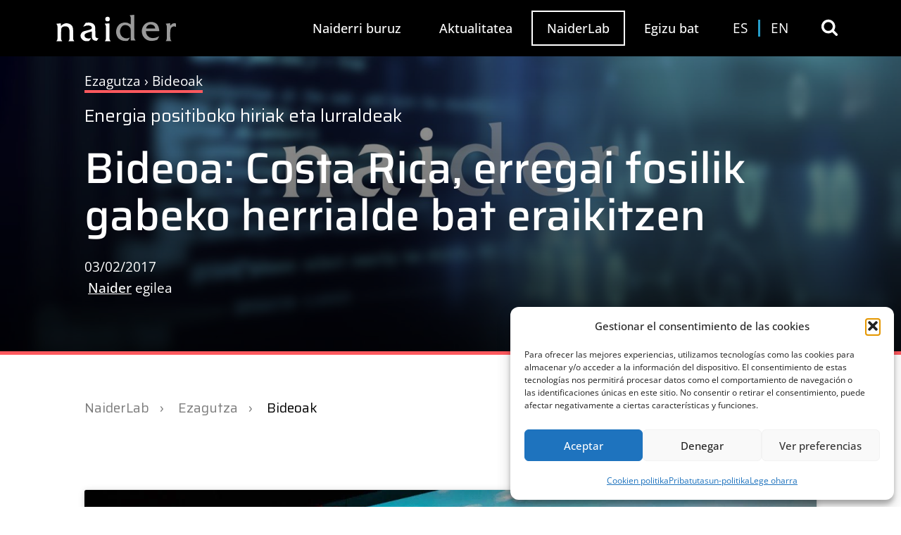

--- FILE ---
content_type: text/html; charset=UTF-8
request_url: https://naider.com/eu/naiderlab/ezagutza/bideoak/bideoa-costa-rica-erregai-fosilik-gabeko-herrialde-bat-eraikitzen/
body_size: 39519
content:
<!doctype html>
<html lang="eu-ES" prefix="og: https://ogp.me/ns#" class="no-js" itemtype="https://schema.org/Blog" itemscope>
<head>
	<meta charset="UTF-8">
	<meta name="viewport" content="width=device-width, initial-scale=1, minimum-scale=1">
		<style>img:is([sizes="auto" i], [sizes^="auto," i]) { contain-intrinsic-size: 3000px 1500px }</style>
	<link rel="alternate" hreflang="es" href="https://naider.com/naiderlab/conocimiento/videos/video-costa-rica-construyendo-un-pais-sin-combustibles-fosiles/" />
<link rel="alternate" hreflang="eu" href="https://naider.com/eu/naiderlab/ezagutza/bideoak/bideoa-costa-rica-erregai-fosilik-gabeko-herrialde-bat-eraikitzen/" />
<link rel="alternate" hreflang="en" href="https://naider.com/en/naiderlab/knowledge/video-clips/video-costa-rica-building-a-country-without-fossil-fuels/" />
<link rel="alternate" hreflang="x-default" href="https://naider.com/naiderlab/conocimiento/videos/video-costa-rica-construyendo-un-pais-sin-combustibles-fosiles/" />

<!-- Search Engine Optimization by Rank Math - https://rankmath.com/ -->
<title>Bideoa: Costa Rica, erregai fosilik gabeko herrialde bat eraikitzen - NAIDER</title>
<meta name="description" content="http://www.youtube.com/watch?v=JI-HzvXk5bk&amp;hl=es&amp;cc_lang_pref=es&amp;cc_load_policy=1"/>
<meta name="robots" content="follow, index, max-snippet:-1, max-video-preview:-1, max-image-preview:large"/>
<link rel="canonical" href="https://naider.com/eu/naiderlab/ezagutza/bideoak/bideoa-costa-rica-erregai-fosilik-gabeko-herrialde-bat-eraikitzen/" />
<meta property="og:locale" content="eu_ES" />
<meta property="og:type" content="article" />
<meta property="og:title" content="Bideoa: Costa Rica, erregai fosilik gabeko herrialde bat eraikitzen - NAIDER" />
<meta property="og:description" content="http://www.youtube.com/watch?v=JI-HzvXk5bk&amp;hl=es&amp;cc_lang_pref=es&amp;cc_load_policy=1" />
<meta property="og:url" content="https://naider.com/eu/naiderlab/ezagutza/bideoak/bideoa-costa-rica-erregai-fosilik-gabeko-herrialde-bat-eraikitzen/" />
<meta property="og:site_name" content="NAIDER" />
<meta property="og:updated_time" content="2023-04-24T13:14:08+02:00" />
<meta property="og:image" content="https://naider.com/wp-content/uploads/2022/12/default-featured.jpg" />
<meta property="og:image:secure_url" content="https://naider.com/wp-content/uploads/2022/12/default-featured.jpg" />
<meta property="og:image:width" content="1600" />
<meta property="og:image:height" content="926" />
<meta property="og:image:alt" content="Bideoa: Costa Rica, erregai fosilik gabeko herrialde bat eraikitzen" />
<meta property="og:image:type" content="image/jpeg" />
<meta property="article:published_time" content="2017-02-03T10:54:18+01:00" />
<meta property="article:modified_time" content="2023-04-24T13:14:08+02:00" />
<meta name="twitter:card" content="summary_large_image" />
<meta name="twitter:title" content="Bideoa: Costa Rica, erregai fosilik gabeko herrialde bat eraikitzen - NAIDER" />
<meta name="twitter:description" content="http://www.youtube.com/watch?v=JI-HzvXk5bk&amp;hl=es&amp;cc_lang_pref=es&amp;cc_load_policy=1" />
<meta name="twitter:image" content="https://naider.com/wp-content/uploads/2022/12/default-featured.jpg" />
<meta name="twitter:label1" content="Written by" />
<meta name="twitter:data1" content="Naider" />
<meta name="twitter:label2" content="Time to read" />
<meta name="twitter:data2" content="Less than a minute" />
<script type="application/ld+json" class="rank-math-schema">{"@context":"https://schema.org","@graph":[{"@type":"Place","@id":"https://naider.com/eu/#place/","address":{"@type":"PostalAddress","streetAddress":"Uribitarte Pasealekua 11","addressLocality":"Bilbao","addressRegion":"Bizkaia","postalCode":"48001","addressCountry":"Espa\u00f1a"}},{"@type":["Consortium","Organization"],"@id":"https://naider.com/eu/#organization/","name":"NAIDER AN\u00c1LISIS Y ACCI\u00d3N SOCIO-ECON\u00d3MICA, S.L.","url":"https://naider.com","email":"info@naider.com","address":{"@type":"PostalAddress","streetAddress":"Uribitarte Pasealekua 11","addressLocality":"Bilbao","addressRegion":"Bizkaia","postalCode":"48001","addressCountry":"Espa\u00f1a"},"logo":{"@type":"ImageObject","@id":"https://naider.com/eu/#logo/","url":"https://naider.com/wp-content/uploads/2022/07/naider-logo.png","contentUrl":"https://naider.com/wp-content/uploads/2022/07/naider-logo.png","caption":"NAIDER","inLanguage":"eu-ES","width":"1124","height":"229"},"location":{"@id":"https://naider.com/eu/#place/"}},{"@type":"WebSite","@id":"https://naider.com/eu/#website/","url":"https://naider.com/eu/","name":"NAIDER","publisher":{"@id":"https://naider.com/eu/#organization/"},"inLanguage":"eu-ES"},{"@type":"ImageObject","@id":"https://naider.com/wp-content/uploads/2022/12/default-featured.jpg","url":"https://naider.com/wp-content/uploads/2022/12/default-featured.jpg","width":"1600","height":"926","inLanguage":"eu-ES"},{"@type":"BreadcrumbList","@id":"https://naider.com/eu/naiderlab/ezagutza/bideoak/bideoa-costa-rica-erregai-fosilik-gabeko-herrialde-bat-eraikitzen/#breadcrumb","itemListElement":[{"@type":"ListItem","position":"1","item":{"@id":"https://naider.com/eu/aktualitatea/","name":"Naider Update"}},{"@type":"ListItem","position":"2","item":{"@id":"https://naider.com/eu/naiderlab/","name":"Naiderlab"}},{"@type":"ListItem","position":"3","item":{"@id":"https://naider.com/eu/naiderlab/ezagutza/","name":"Ezagutza"}},{"@type":"ListItem","position":"4","item":{"@id":"https://naider.com/eu/naiderlab/ezagutza/bideoak/","name":"Bideoak"}},{"@type":"ListItem","position":"5","item":{"@id":"https://naider.com/eu/naiderlab/ezagutza/bideoak/bideoa-costa-rica-erregai-fosilik-gabeko-herrialde-bat-eraikitzen/","name":"Bideoa: Costa Rica, erregai fosilik gabeko herrialde bat eraikitzen"}}]},{"@type":"WebPage","@id":"https://naider.com/eu/naiderlab/ezagutza/bideoak/bideoa-costa-rica-erregai-fosilik-gabeko-herrialde-bat-eraikitzen/#webpage","url":"https://naider.com/eu/naiderlab/ezagutza/bideoak/bideoa-costa-rica-erregai-fosilik-gabeko-herrialde-bat-eraikitzen/","name":"Bideoa: Costa Rica, erregai fosilik gabeko herrialde bat eraikitzen - NAIDER","datePublished":"2017-02-03T10:54:18+01:00","dateModified":"2023-04-24T13:14:08+02:00","isPartOf":{"@id":"https://naider.com/eu/#website/"},"primaryImageOfPage":{"@id":"https://naider.com/wp-content/uploads/2022/12/default-featured.jpg"},"inLanguage":"eu-ES","breadcrumb":{"@id":"https://naider.com/eu/naiderlab/ezagutza/bideoak/bideoa-costa-rica-erregai-fosilik-gabeko-herrialde-bat-eraikitzen/#breadcrumb"}},{"@type":"Person","@id":"https://naider.com/eu/author/naider/","name":"Naider","url":"https://naider.com/eu/author/naider/","image":{"@type":"ImageObject","@id":"https://naider.com/wp-content/litespeed/avatar/23494c9101089ad44ae88ce9d2f56aac.jpg?ver=1769440010","url":"https://naider.com/wp-content/litespeed/avatar/23494c9101089ad44ae88ce9d2f56aac.jpg?ver=1769440010","caption":"Naider","inLanguage":"eu-ES"}},{"@type":"NewsArticle","headline":"Bideoa: Costa Rica, erregai fosilik gabeko herrialde bat eraikitzen - NAIDER","datePublished":"2017-02-03T10:54:18+01:00","dateModified":"2023-04-24T13:14:08+02:00","articleSection":"Bideoak","author":{"@id":"https://naider.com/eu/author/naider/","name":"Naider"},"publisher":{"@id":"https://naider.com/eu/#organization/"},"description":"http://www.youtube.com/watch?v=JI-HzvXk5bk&amp;hl=es&amp;cc_lang_pref=es&amp;cc_load_policy=1","name":"Bideoa: Costa Rica, erregai fosilik gabeko herrialde bat eraikitzen - NAIDER","@id":"https://naider.com/eu/naiderlab/ezagutza/bideoak/bideoa-costa-rica-erregai-fosilik-gabeko-herrialde-bat-eraikitzen/#richSnippet","isPartOf":{"@id":"https://naider.com/eu/naiderlab/ezagutza/bideoak/bideoa-costa-rica-erregai-fosilik-gabeko-herrialde-bat-eraikitzen/#webpage"},"image":{"@id":"https://naider.com/wp-content/uploads/2022/12/default-featured.jpg"},"inLanguage":"eu-ES","mainEntityOfPage":{"@id":"https://naider.com/eu/naiderlab/ezagutza/bideoak/bideoa-costa-rica-erregai-fosilik-gabeko-herrialde-bat-eraikitzen/#webpage"}}]}</script>
<!-- /Rank Math WordPress SEO plugin -->

<link rel='dns-prefetch' href='//static.addtoany.com' />
<link rel="alternate" type="application/rss+xml" title="NAIDER &raquo; Feed" href="https://naider.com/eu/feed/" />
<link rel="alternate" type="application/rss+xml" title="NAIDER &raquo; Comments Feed" href="https://naider.com/eu/comments/feed/" />
			<script src="[data-uri]" defer></script>
			<link rel="alternate" type="application/rss+xml" title="NAIDER &raquo; Bideoa: Costa Rica, erregai fosilik gabeko herrialde bat eraikitzen Comments Feed" href="https://naider.com/eu/naiderlab/ezagutza/bideoak/bideoa-costa-rica-erregai-fosilik-gabeko-herrialde-bat-eraikitzen/feed/" />

<link data-optimized="1" rel='stylesheet' id='kadence-blocks-rowlayout-css' href='https://naider.com/wp-content/litespeed/css/14c3e6ef4f5d93af2e2774944842d74a.css?ver=2d74a' media='all' />
<link data-optimized="1" rel='stylesheet' id='kadence-blocks-column-css' href='https://naider.com/wp-content/litespeed/css/99466c4138534dce80d21c281c30d7ee.css?ver=0d7ee' media='all' />
<style id='kadence-blocks-advancedheading-inline-css'>
.wp-block-kadence-advancedheading mark{background:transparent;border-style:solid;border-width:0}.wp-block-kadence-advancedheading mark.kt-highlight{color:#f76a0c;}.kb-adv-heading-icon{display: inline-flex;justify-content: center;align-items: center;} .is-layout-constrained > .kb-advanced-heading-link {display: block;}.single-content .kadence-advanced-heading-wrapper h1, .single-content .kadence-advanced-heading-wrapper h2, .single-content .kadence-advanced-heading-wrapper h3, .single-content .kadence-advanced-heading-wrapper h4, .single-content .kadence-advanced-heading-wrapper h5, .single-content .kadence-advanced-heading-wrapper h6 {margin: 1.5em 0 .5em;}.single-content .kadence-advanced-heading-wrapper+* { margin-top:0;}.kb-screen-reader-text{position:absolute;width:1px;height:1px;padding:0;margin:-1px;overflow:hidden;clip:rect(0,0,0,0);}
</style>
<link data-optimized="1" rel='stylesheet' id='kadence-blocks-spacer-css' href='https://naider.com/wp-content/litespeed/css/ddc828cfff0189e6d92321619aa1260b.css?ver=1260b' media='all' />
<link data-optimized="1" rel='stylesheet' id='wp-block-library-css' href='https://naider.com/wp-content/litespeed/css/e7d021ab79b19e80e8c35a6ba9b7e3df.css?ver=7e3df' media='all' />
<style id='classic-theme-styles-inline-css'>
/*! This file is auto-generated */
.wp-block-button__link{color:#fff;background-color:#32373c;border-radius:9999px;box-shadow:none;text-decoration:none;padding:calc(.667em + 2px) calc(1.333em + 2px);font-size:1.125em}.wp-block-file__button{background:#32373c;color:#fff;text-decoration:none}
</style>
<link data-optimized="1" rel='stylesheet' id='bod-modal-block-style-css-css' href='https://naider.com/wp-content/litespeed/css/7637ce76b14f0e86270e85f092713aca.css?ver=13aca' media='all' />
<style id='pdfp-pdfposter-style-inline-css'>
.wp-block-pdfp-pdf-poster{overflow:hidden}.pdfp_wrapper .pdf{position:relative}.pdfp_wrapper.pdfp_popup_enabled .iframe_wrapper{display:none}.pdfp_wrapper.pdfp_popup_enabled .iframe_wrapper:fullscreen{display:block}.pdfp_wrapper .iframe_wrapper{height:100%;width:100%}.pdfp_wrapper .iframe_wrapper:fullscreen iframe{height:100vh!important}.pdfp_wrapper .iframe_wrapper iframe{width:100%}.pdfp_wrapper .iframe_wrapper .close{background:#fff;border:1px solid #ddd;border-radius:3px;color:#222;cursor:pointer;display:none;font-family:sans-serif;font-size:36px;line-height:100%;padding:0 7px;position:absolute;right:12px;top:35px;z-index:9999}.pdfp_wrapper .iframe_wrapper:fullscreen .close{display:block}.pdfp_wrapper .pdfp_fullscreen_close{display:none}.pdfp_wrapper.pdfp_fullscreen_opened .pdfp_fullscreen_close{align-items:center;background:#fff;border-radius:3px;color:#222;cursor:pointer;display:flex;font-size:35px;height:30px;justify-content:center;overflow:hidden;padding-bottom:4px;position:fixed;right:20px;top:20px;width:32px}.pdfp_wrapper.pdfp_fullscreen_opened .pdfp_fullscreen_overlay{background:#2229;height:100%;left:0;position:fixed;top:0;width:100%}.pdfp_wrapper.pdfp_fullscreen_opened .iframe_wrapper{display:block;height:90vh;left:50%;max-width:95%;position:fixed;top:50%;transform:translate(-50%,-50%);width:900px;z-index:99999999999}.pdfp_wrapper iframe{border:none;outline:none}.pdfp-adobe-viewer{border:1px solid #ddd;border-radius:3px;cursor:pointer;outline:none;text-decoration:none}.pdfp_download{margin-right:15px}.cta_wrapper{display:flex;gap:10px;margin-bottom:10px;text-align:left}.cta_wrapper a{text-decoration:none!important}.cta_wrapper button{cursor:pointer}.pdfp_wrapper p{margin:10px 0;text-align:center}.popout-disabled{height:50px;position:absolute;right:12px;top:12px;width:50px}.pdfp_wrapper iframe{max-width:100%}.ViewSDK_hideOverflow[data-align=center]{margin-left:auto;margin-right:auto}.ViewSDK_hideOverflow[data-align=left]{margin-right:auto}.ViewSDK_hideOverflow[data-align=right]{margin-left:auto}@media screen and (max-width:768px){.pdfp_wrapper iframe{height:calc(100vw + 120px)}}@media screen and (max-width:576px){.cta_wrapper .pdfp_download{margin-bottom:10px;margin-right:0}.cta_wrapper .pdfp_download button{margin-right:0!important}.cta_wrapper{align-items:center;display:flex;flex-direction:column}}
.pdfp_wrapper .pdf{position:relative}.pdfp_wrapper .iframe_wrapper{height:100%;width:100%}.pdfp_wrapper .iframe_wrapper:fullscreen iframe{height:100vh!important}.pdfp_wrapper .iframe_wrapper iframe{width:100%}.pdfp_wrapper .iframe_wrapper .close{background:#fff;border:1px solid #ddd;border-radius:3px;color:#222;cursor:pointer;display:none;font-family:sans-serif;font-size:36px;line-height:100%;padding:0 7px;position:absolute;right:12px;top:35px;z-index:9999}.pdfp_wrapper .iframe_wrapper:fullscreen .close{display:block}.pdfp-adobe-viewer{border:1px solid #ddd;border-radius:3px;cursor:pointer;outline:none;text-decoration:none}.pdfp_download{margin-right:15px}.cta_wrapper{margin-bottom:10px}.pdfp_wrapper p{margin:10px 0;text-align:center}.popout-disabled{height:50px;position:absolute;right:12px;top:12px;width:50px}@media screen and (max-width:768px){.pdfp_wrapper iframe{height:calc(100vw + 120px)}}.ViewSDK_hideOverflow[data-align=center]{margin-left:auto;margin-right:auto}.ViewSDK_hideOverflow[data-align=left]{margin-right:auto}.ViewSDK_hideOverflow[data-align=right]{margin-left:auto}@media screen and (max-width:768px){.pdfp_wrapper iframe{height:calc(100vw + 120px)!important}}@media screen and (max-width:576px){.cta_wrapper .pdfp_download{margin-bottom:10px;margin-right:0}.cta_wrapper .pdfp_download button{margin-right:0!important}.cta_wrapper{align-items:center;display:flex;flex-direction:column}}.ViewSDK_fullScreenPDFViewer{background-color:#474747}.ViewSDK_fullScreenPDFViewer iframe{background:green;border:none;display:block;height:90%!important;margin:auto;max-width:1320px;position:relative;top:5%;width:90%!important}

</style>
<link data-optimized="1" rel='stylesheet' id='jet-engine-frontend-css' href='https://naider.com/wp-content/litespeed/css/63b847f7a797e2aa35367cff5e30a787.css?ver=0a787' media='all' />
<style id='global-styles-inline-css'>
:root{--wp--preset--aspect-ratio--square: 1;--wp--preset--aspect-ratio--4-3: 4/3;--wp--preset--aspect-ratio--3-4: 3/4;--wp--preset--aspect-ratio--3-2: 3/2;--wp--preset--aspect-ratio--2-3: 2/3;--wp--preset--aspect-ratio--16-9: 16/9;--wp--preset--aspect-ratio--9-16: 9/16;--wp--preset--color--black: #000000;--wp--preset--color--cyan-bluish-gray: #abb8c3;--wp--preset--color--white: #ffffff;--wp--preset--color--pale-pink: #f78da7;--wp--preset--color--vivid-red: #cf2e2e;--wp--preset--color--luminous-vivid-orange: #ff6900;--wp--preset--color--luminous-vivid-amber: #fcb900;--wp--preset--color--light-green-cyan: #7bdcb5;--wp--preset--color--vivid-green-cyan: #00d084;--wp--preset--color--pale-cyan-blue: #8ed1fc;--wp--preset--color--vivid-cyan-blue: #0693e3;--wp--preset--color--vivid-purple: #9b51e0;--wp--preset--color--theme-palette-1: var(--global-palette1);--wp--preset--color--theme-palette-2: var(--global-palette2);--wp--preset--color--theme-palette-3: var(--global-palette3);--wp--preset--color--theme-palette-4: var(--global-palette4);--wp--preset--color--theme-palette-5: var(--global-palette5);--wp--preset--color--theme-palette-6: var(--global-palette6);--wp--preset--color--theme-palette-7: var(--global-palette7);--wp--preset--color--theme-palette-8: var(--global-palette8);--wp--preset--color--theme-palette-9: var(--global-palette9);--wp--preset--gradient--vivid-cyan-blue-to-vivid-purple: linear-gradient(135deg,rgba(6,147,227,1) 0%,rgb(155,81,224) 100%);--wp--preset--gradient--light-green-cyan-to-vivid-green-cyan: linear-gradient(135deg,rgb(122,220,180) 0%,rgb(0,208,130) 100%);--wp--preset--gradient--luminous-vivid-amber-to-luminous-vivid-orange: linear-gradient(135deg,rgba(252,185,0,1) 0%,rgba(255,105,0,1) 100%);--wp--preset--gradient--luminous-vivid-orange-to-vivid-red: linear-gradient(135deg,rgba(255,105,0,1) 0%,rgb(207,46,46) 100%);--wp--preset--gradient--very-light-gray-to-cyan-bluish-gray: linear-gradient(135deg,rgb(238,238,238) 0%,rgb(169,184,195) 100%);--wp--preset--gradient--cool-to-warm-spectrum: linear-gradient(135deg,rgb(74,234,220) 0%,rgb(151,120,209) 20%,rgb(207,42,186) 40%,rgb(238,44,130) 60%,rgb(251,105,98) 80%,rgb(254,248,76) 100%);--wp--preset--gradient--blush-light-purple: linear-gradient(135deg,rgb(255,206,236) 0%,rgb(152,150,240) 100%);--wp--preset--gradient--blush-bordeaux: linear-gradient(135deg,rgb(254,205,165) 0%,rgb(254,45,45) 50%,rgb(107,0,62) 100%);--wp--preset--gradient--luminous-dusk: linear-gradient(135deg,rgb(255,203,112) 0%,rgb(199,81,192) 50%,rgb(65,88,208) 100%);--wp--preset--gradient--pale-ocean: linear-gradient(135deg,rgb(255,245,203) 0%,rgb(182,227,212) 50%,rgb(51,167,181) 100%);--wp--preset--gradient--electric-grass: linear-gradient(135deg,rgb(202,248,128) 0%,rgb(113,206,126) 100%);--wp--preset--gradient--midnight: linear-gradient(135deg,rgb(2,3,129) 0%,rgb(40,116,252) 100%);--wp--preset--font-size--small: var(--global-font-size-small);--wp--preset--font-size--medium: var(--global-font-size-medium);--wp--preset--font-size--large: var(--global-font-size-large);--wp--preset--font-size--x-large: 42px;--wp--preset--font-size--larger: var(--global-font-size-larger);--wp--preset--font-size--xxlarge: var(--global-font-size-xxlarge);--wp--preset--spacing--20: 0.44rem;--wp--preset--spacing--30: 0.67rem;--wp--preset--spacing--40: 1rem;--wp--preset--spacing--50: 1.5rem;--wp--preset--spacing--60: 2.25rem;--wp--preset--spacing--70: 3.38rem;--wp--preset--spacing--80: 5.06rem;--wp--preset--shadow--natural: 6px 6px 9px rgba(0, 0, 0, 0.2);--wp--preset--shadow--deep: 12px 12px 50px rgba(0, 0, 0, 0.4);--wp--preset--shadow--sharp: 6px 6px 0px rgba(0, 0, 0, 0.2);--wp--preset--shadow--outlined: 6px 6px 0px -3px rgba(255, 255, 255, 1), 6px 6px rgba(0, 0, 0, 1);--wp--preset--shadow--crisp: 6px 6px 0px rgba(0, 0, 0, 1);}:where(.is-layout-flex){gap: 0.5em;}:where(.is-layout-grid){gap: 0.5em;}body .is-layout-flex{display: flex;}.is-layout-flex{flex-wrap: wrap;align-items: center;}.is-layout-flex > :is(*, div){margin: 0;}body .is-layout-grid{display: grid;}.is-layout-grid > :is(*, div){margin: 0;}:where(.wp-block-columns.is-layout-flex){gap: 2em;}:where(.wp-block-columns.is-layout-grid){gap: 2em;}:where(.wp-block-post-template.is-layout-flex){gap: 1.25em;}:where(.wp-block-post-template.is-layout-grid){gap: 1.25em;}.has-black-color{color: var(--wp--preset--color--black) !important;}.has-cyan-bluish-gray-color{color: var(--wp--preset--color--cyan-bluish-gray) !important;}.has-white-color{color: var(--wp--preset--color--white) !important;}.has-pale-pink-color{color: var(--wp--preset--color--pale-pink) !important;}.has-vivid-red-color{color: var(--wp--preset--color--vivid-red) !important;}.has-luminous-vivid-orange-color{color: var(--wp--preset--color--luminous-vivid-orange) !important;}.has-luminous-vivid-amber-color{color: var(--wp--preset--color--luminous-vivid-amber) !important;}.has-light-green-cyan-color{color: var(--wp--preset--color--light-green-cyan) !important;}.has-vivid-green-cyan-color{color: var(--wp--preset--color--vivid-green-cyan) !important;}.has-pale-cyan-blue-color{color: var(--wp--preset--color--pale-cyan-blue) !important;}.has-vivid-cyan-blue-color{color: var(--wp--preset--color--vivid-cyan-blue) !important;}.has-vivid-purple-color{color: var(--wp--preset--color--vivid-purple) !important;}.has-black-background-color{background-color: var(--wp--preset--color--black) !important;}.has-cyan-bluish-gray-background-color{background-color: var(--wp--preset--color--cyan-bluish-gray) !important;}.has-white-background-color{background-color: var(--wp--preset--color--white) !important;}.has-pale-pink-background-color{background-color: var(--wp--preset--color--pale-pink) !important;}.has-vivid-red-background-color{background-color: var(--wp--preset--color--vivid-red) !important;}.has-luminous-vivid-orange-background-color{background-color: var(--wp--preset--color--luminous-vivid-orange) !important;}.has-luminous-vivid-amber-background-color{background-color: var(--wp--preset--color--luminous-vivid-amber) !important;}.has-light-green-cyan-background-color{background-color: var(--wp--preset--color--light-green-cyan) !important;}.has-vivid-green-cyan-background-color{background-color: var(--wp--preset--color--vivid-green-cyan) !important;}.has-pale-cyan-blue-background-color{background-color: var(--wp--preset--color--pale-cyan-blue) !important;}.has-vivid-cyan-blue-background-color{background-color: var(--wp--preset--color--vivid-cyan-blue) !important;}.has-vivid-purple-background-color{background-color: var(--wp--preset--color--vivid-purple) !important;}.has-black-border-color{border-color: var(--wp--preset--color--black) !important;}.has-cyan-bluish-gray-border-color{border-color: var(--wp--preset--color--cyan-bluish-gray) !important;}.has-white-border-color{border-color: var(--wp--preset--color--white) !important;}.has-pale-pink-border-color{border-color: var(--wp--preset--color--pale-pink) !important;}.has-vivid-red-border-color{border-color: var(--wp--preset--color--vivid-red) !important;}.has-luminous-vivid-orange-border-color{border-color: var(--wp--preset--color--luminous-vivid-orange) !important;}.has-luminous-vivid-amber-border-color{border-color: var(--wp--preset--color--luminous-vivid-amber) !important;}.has-light-green-cyan-border-color{border-color: var(--wp--preset--color--light-green-cyan) !important;}.has-vivid-green-cyan-border-color{border-color: var(--wp--preset--color--vivid-green-cyan) !important;}.has-pale-cyan-blue-border-color{border-color: var(--wp--preset--color--pale-cyan-blue) !important;}.has-vivid-cyan-blue-border-color{border-color: var(--wp--preset--color--vivid-cyan-blue) !important;}.has-vivid-purple-border-color{border-color: var(--wp--preset--color--vivid-purple) !important;}.has-vivid-cyan-blue-to-vivid-purple-gradient-background{background: var(--wp--preset--gradient--vivid-cyan-blue-to-vivid-purple) !important;}.has-light-green-cyan-to-vivid-green-cyan-gradient-background{background: var(--wp--preset--gradient--light-green-cyan-to-vivid-green-cyan) !important;}.has-luminous-vivid-amber-to-luminous-vivid-orange-gradient-background{background: var(--wp--preset--gradient--luminous-vivid-amber-to-luminous-vivid-orange) !important;}.has-luminous-vivid-orange-to-vivid-red-gradient-background{background: var(--wp--preset--gradient--luminous-vivid-orange-to-vivid-red) !important;}.has-very-light-gray-to-cyan-bluish-gray-gradient-background{background: var(--wp--preset--gradient--very-light-gray-to-cyan-bluish-gray) !important;}.has-cool-to-warm-spectrum-gradient-background{background: var(--wp--preset--gradient--cool-to-warm-spectrum) !important;}.has-blush-light-purple-gradient-background{background: var(--wp--preset--gradient--blush-light-purple) !important;}.has-blush-bordeaux-gradient-background{background: var(--wp--preset--gradient--blush-bordeaux) !important;}.has-luminous-dusk-gradient-background{background: var(--wp--preset--gradient--luminous-dusk) !important;}.has-pale-ocean-gradient-background{background: var(--wp--preset--gradient--pale-ocean) !important;}.has-electric-grass-gradient-background{background: var(--wp--preset--gradient--electric-grass) !important;}.has-midnight-gradient-background{background: var(--wp--preset--gradient--midnight) !important;}.has-small-font-size{font-size: var(--wp--preset--font-size--small) !important;}.has-medium-font-size{font-size: var(--wp--preset--font-size--medium) !important;}.has-large-font-size{font-size: var(--wp--preset--font-size--large) !important;}.has-x-large-font-size{font-size: var(--wp--preset--font-size--x-large) !important;}
:where(.wp-block-post-template.is-layout-flex){gap: 1.25em;}:where(.wp-block-post-template.is-layout-grid){gap: 1.25em;}
:where(.wp-block-columns.is-layout-flex){gap: 2em;}:where(.wp-block-columns.is-layout-grid){gap: 2em;}
:root :where(.wp-block-pullquote){font-size: 1.5em;line-height: 1.6;}
</style>
<link data-optimized="1" rel='stylesheet' id='pdfp-public-css' href='https://naider.com/wp-content/litespeed/css/583c769509f2073adbe1a2372ea4d13d.css?ver=4d13d' media='all' />
<link data-optimized="1" rel='stylesheet' id='wordpress-print-posts-css' href='https://naider.com/wp-content/litespeed/css/67645afc24b0c5faa7f7a29e98e6774a.css?ver=6774a' media='all' />
<link data-optimized="1" rel='stylesheet' id='font-awesome-css' href='https://naider.com/wp-content/litespeed/css/8bbafbeb67f5bc3a00d2d5e8f2c870fe.css?ver=870fe' media='all' />
<link data-optimized="1" rel='stylesheet' id='wpml-menu-item-0-css' href='https://naider.com/wp-content/litespeed/css/1c7a707066f3b0a818e0025082ca6e22.css?ver=a6e22' media='all' />
<link data-optimized="1" rel='stylesheet' id='cmplz-general-css' href='https://naider.com/wp-content/litespeed/css/4e9ed2aed26204af08cce14efa72660f.css?ver=2660f' media='all' />
<link data-optimized="1" rel='stylesheet' id='kadence-global-css' href='https://naider.com/wp-content/litespeed/css/4f447206090dabcd99e6aca9d8b67e9c.css?ver=67e9c' media='all' />
<style id='kadence-global-inline-css'>
/* Kadence Base CSS */
:root{--global-palette1:#269dc9;--global-palette2:#0277b6;--global-palette3:#000000;--global-palette4:#556987;--global-palette5:#556987;--global-palette6:#556987;--global-palette7:#EDF2F7;--global-palette8:#f3f3f3;--global-palette9:#ffffff;--global-palette9rgb:255, 255, 255;--global-palette-highlight:var(--global-palette1);--global-palette-highlight-alt:var(--global-palette2);--global-palette-highlight-alt2:var(--global-palette9);--global-palette-btn-bg:var(--global-palette3);--global-palette-btn-bg-hover:var(--global-palette2);--global-palette-btn:var(--global-palette9);--global-palette-btn-hover:var(--global-palette9);--global-body-font-family:'Open Sans', sans-serif;--global-heading-font-family:inherit;--global-primary-nav-font-family:'Open Sans', sans-serif;--global-fallback-font:sans-serif;--global-display-fallback-font:sans-serif;--global-content-width:1600px;--global-content-narrow-width:1200px;--global-content-edge-padding:80px;--global-content-boxed-padding:80px;--global-calc-content-width:calc(1600px - var(--global-content-edge-padding) - var(--global-content-edge-padding) );--wp--style--global--content-size:var(--global-calc-content-width);}.wp-site-blocks{--global-vw:calc( 100vw - ( 0.5 * var(--scrollbar-offset)));}body{background:var(--global-palette8);-webkit-font-smoothing:antialiased;-moz-osx-font-smoothing:grayscale;}body, input, select, optgroup, textarea{font-style:normal;font-weight:normal;font-size:1.2em;line-height:1.6;font-family:var(--global-body-font-family);color:var(--global-palette4);}.content-bg, body.content-style-unboxed .site{background:var(--global-palette9);}@media all and (max-width: 1024px){body{font-size:1.3em;}}@media all and (max-width: 767px){body{font-size:1em;line-height:1.6;}}h1,h2,h3,h4,h5,h6{font-family:var(--global-heading-font-family);}h1{font-style:normal;font-weight:500;font-size:3em;line-height:1.1em;font-family:Saira, sans-serif;color:var(--global-palette3);}h2{font-style:normal;font-weight:500;font-size:2.2em;line-height:1.1em;font-family:Saira, sans-serif;color:var(--global-palette3);}h3{font-style:normal;font-weight:500;font-size:2em;line-height:1.1em;font-family:Saira, sans-serif;color:var(--global-palette3);}h4{font-style:normal;font-weight:500;font-size:1.4em;line-height:1.1em;font-family:Saira, sans-serif;color:var(--global-palette3);}h5{font-style:normal;font-weight:500;font-size:1em;line-height:1.5;font-family:Saira, sans-serif;color:var(--global-palette4);}h6{font-style:normal;font-weight:500;font-size:1em;line-height:1.5;font-family:Saira, sans-serif;color:var(--global-palette5);}.entry-hero h1{font-style:normal;}.entry-hero .kadence-breadcrumbs, .entry-hero .search-form{font-style:normal;font-weight:500;font-family:Saira, sans-serif;}@media all and (max-width: 1024px){h1{font-size:3em;line-height:1.1em;}h2{font-size:3em;}h3{font-size:2em;}h4{font-size:1.4em;}}@media all and (max-width: 767px){h1{font-size:2em;}h2{font-size:2em;}h3{font-size:1.4em;}h4{font-size:1.2em;}}.entry-hero .kadence-breadcrumbs{max-width:1600px;}.site-container, .site-header-row-layout-contained, .site-footer-row-layout-contained, .entry-hero-layout-contained, .comments-area, .alignfull > .wp-block-cover__inner-container, .alignwide > .wp-block-cover__inner-container{max-width:var(--global-content-width);}.content-width-narrow .content-container.site-container, .content-width-narrow .hero-container.site-container{max-width:var(--global-content-narrow-width);}@media all and (min-width: 1830px){.wp-site-blocks .content-container  .alignwide{margin-left:-115px;margin-right:-115px;width:unset;max-width:unset;}}@media all and (min-width: 1460px){.content-width-narrow .wp-site-blocks .content-container .alignwide{margin-left:-130px;margin-right:-130px;width:unset;max-width:unset;}}.content-style-boxed .wp-site-blocks .entry-content .alignwide{margin-left:calc( -1 * var( --global-content-boxed-padding ) );margin-right:calc( -1 * var( --global-content-boxed-padding ) );}.content-area{margin-top:80px;margin-bottom:80px;}@media all and (max-width: 1024px){.content-area{margin-top:40px;margin-bottom:40px;}}@media all and (max-width: 767px){.content-area{margin-top:20px;margin-bottom:20px;}}@media all and (max-width: 1024px){:root{--global-content-edge-padding:40px;--global-content-boxed-padding:40px;}}@media all and (max-width: 767px){:root{--global-content-edge-padding:20px;--global-content-boxed-padding:20px;}}.entry-content-wrap{padding:80px;}@media all and (max-width: 1024px){.entry-content-wrap{padding:40px;}}@media all and (max-width: 767px){.entry-content-wrap{padding:20px;}}.entry.single-entry{box-shadow:0px 0px 0px 0px rgba(0,0,0,0);border-radius:0px 0px 0px 0px;}.entry.loop-entry{border-radius:0px 0px 0px 0px;box-shadow:0px 0px 0px 0px rgba(0,0,0,0);}.loop-entry .entry-content-wrap{padding:80px;}@media all and (max-width: 1024px){.loop-entry .entry-content-wrap{padding:40px;}}@media all and (max-width: 767px){.loop-entry .entry-content-wrap{padding:20px;}}.has-sidebar:not(.has-left-sidebar) .content-container{grid-template-columns:1fr 33%;}.has-sidebar.has-left-sidebar .content-container{grid-template-columns:33% 1fr;}button, .button, .wp-block-button__link, input[type="button"], input[type="reset"], input[type="submit"], .fl-button, .elementor-button-wrapper .elementor-button{border-radius:3px;padding:10px 30px 10px 30px;border:2px solid currentColor;border-color:var(--global-palette3);box-shadow:0px 0px 0px 0px rgba(0,0,0,0);}.wp-block-button.is-style-outline .wp-block-button__link{padding:10px 30px 10px 30px;}button:hover, button:focus, button:active, .button:hover, .button:focus, .button:active, .wp-block-button__link:hover, .wp-block-button__link:focus, .wp-block-button__link:active, input[type="button"]:hover, input[type="button"]:focus, input[type="button"]:active, input[type="reset"]:hover, input[type="reset"]:focus, input[type="reset"]:active, input[type="submit"]:hover, input[type="submit"]:focus, input[type="submit"]:active, .elementor-button-wrapper .elementor-button:hover, .elementor-button-wrapper .elementor-button:focus, .elementor-button-wrapper .elementor-button:active{border-color:var(--global-palette2);box-shadow:0px 0px 0px 0px rgba(0,0,0,0);}.kb-button.kb-btn-global-outline.kb-btn-global-inherit{padding-top:calc(10px - 2px);padding-right:calc(30px - 2px);padding-bottom:calc(10px - 2px);padding-left:calc(30px - 2px);}@media all and (max-width: 1024px){button, .button, .wp-block-button__link, input[type="button"], input[type="reset"], input[type="submit"], .fl-button, .elementor-button-wrapper .elementor-button{border-color:var(--global-palette3);padding:10px 30px 10px 30px;}.wp-block-button.is-style-outline .wp-block-button__link{padding:10px 30px 10px 30px;}.kb-button.kb-btn-global-outline.kb-btn-global-inherit{padding-top:calc(10px - 2px);padding-right:calc(30px - 2px);padding-bottom:calc(10px - 2px);padding-left:calc(30px - 2px);}}@media all and (max-width: 767px){button, .button, .wp-block-button__link, input[type="button"], input[type="reset"], input[type="submit"], .fl-button, .elementor-button-wrapper .elementor-button{border-color:var(--global-palette3);}}@media all and (min-width: 1025px){.transparent-header .entry-hero .entry-hero-container-inner{padding-top:80px;}}@media all and (max-width: 1024px){.mobile-transparent-header .entry-hero .entry-hero-container-inner{padding-top:80px;}}@media all and (max-width: 767px){.mobile-transparent-header .entry-hero .entry-hero-container-inner{padding-top:80px;}}#kt-scroll-up-reader, #kt-scroll-up{border-radius:0px 0px 0px 0px;bottom:30px;font-size:2em;padding:0.1em 0.1em 0.1em 0.1em;}#kt-scroll-up-reader.scroll-up-side-right, #kt-scroll-up.scroll-up-side-right{right:30px;}#kt-scroll-up-reader.scroll-up-side-left, #kt-scroll-up.scroll-up-side-left{left:30px;}body.single-naiderlab{background:var(--global-palette9);}body.single-naiderlab .content-bg, body.content-style-unboxed.single-naiderlab .site{background:var(--global-palette9);}.wp-site-blocks .naiderlab-title h1{font-style:normal;}.entry-hero.naiderlab-hero-section .entry-header{min-height:800px;}
/* Kadence Header CSS */
@media all and (max-width: 1024px){.mobile-transparent-header #masthead{position:absolute;left:0px;right:0px;z-index:100;}.kadence-scrollbar-fixer.mobile-transparent-header #masthead{right:var(--scrollbar-offset,0);}.mobile-transparent-header #masthead, .mobile-transparent-header .site-top-header-wrap .site-header-row-container-inner, .mobile-transparent-header .site-main-header-wrap .site-header-row-container-inner, .mobile-transparent-header .site-bottom-header-wrap .site-header-row-container-inner{background:transparent;}.site-header-row-tablet-layout-fullwidth, .site-header-row-tablet-layout-standard{padding:0px;}}@media all and (min-width: 1025px){.transparent-header #masthead{position:absolute;left:0px;right:0px;z-index:100;}.transparent-header.kadence-scrollbar-fixer #masthead{right:var(--scrollbar-offset,0);}.transparent-header #masthead, .transparent-header .site-top-header-wrap .site-header-row-container-inner, .transparent-header .site-main-header-wrap .site-header-row-container-inner, .transparent-header .site-bottom-header-wrap .site-header-row-container-inner{background:transparent;}}.site-branding a.brand img{max-width:170px;}.site-branding a.brand img.svg-logo-image{width:170px;}.site-branding{padding:0px 0px 0px 0px;}#masthead, #masthead .kadence-sticky-header.item-is-fixed:not(.item-at-start):not(.site-header-row-container):not(.site-main-header-wrap), #masthead .kadence-sticky-header.item-is-fixed:not(.item-at-start) > .site-header-row-container-inner{background:var(--global-palette3);}.site-main-header-wrap .site-header-row-container-inner{background:var(--global-palette3);}.site-main-header-inner-wrap{min-height:80px;}.transparent-header #masthead .site-main-header-wrap .site-header-row-container-inner{background:var(--global-palette3);}#masthead .kadence-sticky-header.item-is-fixed:not(.item-at-start):not(.site-header-row-container):not(.item-hidden-above):not(.site-main-header-wrap), #masthead .kadence-sticky-header.item-is-fixed:not(.item-at-start):not(.item-hidden-above) > .site-header-row-container-inner{background:var(--global-palette3);}.transparent-header #wrapper #masthead{background:var(--global-palette3);}.header-navigation[class*="header-navigation-style-underline"] .header-menu-container.primary-menu-container>ul>li>a:after{width:calc( 100% - 3em);}.main-navigation .primary-menu-container > ul > li.menu-item > a{padding-left:calc(3em / 2);padding-right:calc(3em / 2);color:var(--global-palette9);}.main-navigation .primary-menu-container > ul > li.menu-item .dropdown-nav-special-toggle{right:calc(3em / 2);}.main-navigation .primary-menu-container > ul li.menu-item > a{font-style:normal;font-weight:500;font-size:18px;line-height:28px;font-family:var(--global-primary-nav-font-family);}.main-navigation .primary-menu-container > ul > li.menu-item > a:hover{color:var(--global-palette1);}
					.header-navigation[class*="header-navigation-style-underline"] .header-menu-container.primary-menu-container>ul>li.current-menu-ancestor>a:after,
					.header-navigation[class*="header-navigation-style-underline"] .header-menu-container.primary-menu-container>ul>li.current-page-parent>a:after,
					.header-navigation[class*="header-navigation-style-underline"] .header-menu-container.primary-menu-container>ul>li.current-product-ancestor>a:after
				{transform:scale(1, 1) translate(50%, 0);}
					.main-navigation .primary-menu-container > ul > li.menu-item.current-menu-item > a, 
					.main-navigation .primary-menu-container > ul > li.menu-item.current-menu-ancestor > a, 
					.main-navigation .primary-menu-container > ul > li.menu-item.current-page-parent > a,
					.main-navigation .primary-menu-container > ul > li.menu-item.current-product-ancestor > a
				{color:var(--global-palette4);}.header-navigation[class*="header-navigation-style-underline"] .header-menu-container.secondary-menu-container>ul>li>a:after{width:calc( 100% - 1.2em);}.secondary-navigation .secondary-menu-container > ul > li.menu-item > a{padding-left:calc(1.2em / 2);padding-right:calc(1.2em / 2);padding-top:0.6em;padding-bottom:0.6em;color:var(--global-palette9);}.secondary-navigation .primary-menu-container > ul > li.menu-item .dropdown-nav-special-toggle{right:calc(1.2em / 2);}.secondary-navigation .secondary-menu-container > ul > li.menu-item > a:hover{color:var(--global-palette7);}.secondary-navigation .secondary-menu-container > ul > li.menu-item.current-menu-item > a{color:var(--global-palette6);}.header-navigation .header-menu-container ul ul.sub-menu, .header-navigation .header-menu-container ul ul.submenu{background:var(--global-palette3);box-shadow:0px 2px 13px 0px rgba(0,0,0,0.1);}.header-navigation .header-menu-container ul ul li.menu-item, .header-menu-container ul.menu > li.kadence-menu-mega-enabled > ul > li.menu-item > a{border-bottom:1px solid rgba(255,255,255,0.1);}.header-navigation .header-menu-container ul ul li.menu-item > a{width:200px;padding-top:1em;padding-bottom:1em;color:var(--global-palette8);font-size:12px;}.header-navigation .header-menu-container ul ul li.menu-item > a:hover{color:var(--global-palette9);background:var(--global-palette4);}.header-navigation .header-menu-container ul ul li.menu-item.current-menu-item > a{color:var(--global-palette9);background:var(--global-palette4);}.mobile-toggle-open-container .menu-toggle-open, .mobile-toggle-open-container .menu-toggle-open:focus{color:var(--global-palette9);padding:0em 0em 0em 0em;font-size:14px;}.mobile-toggle-open-container .menu-toggle-open.menu-toggle-style-bordered{border:1px solid currentColor;}.mobile-toggle-open-container .menu-toggle-open .menu-toggle-icon{font-size:40px;}.mobile-toggle-open-container .menu-toggle-open:hover, .mobile-toggle-open-container .menu-toggle-open:focus-visible{color:var(--global-palette-highlight);}.mobile-navigation ul li{font-style:normal;font-size:1.4em;line-height:1em;}.mobile-navigation ul li a{padding-top:1em;padding-bottom:1em;}.mobile-navigation ul li > a, .mobile-navigation ul li.menu-item-has-children > .drawer-nav-drop-wrap{color:var(--global-palette8);}.mobile-navigation ul li > a:hover, .mobile-navigation ul li.menu-item-has-children > .drawer-nav-drop-wrap:hover{color:var(--global-palette1);}.mobile-navigation ul li.current-menu-item > a, .mobile-navigation ul li.current-menu-item.menu-item-has-children > .drawer-nav-drop-wrap{color:var(--global-palette8);}.mobile-navigation ul li.menu-item-has-children .drawer-nav-drop-wrap, .mobile-navigation ul li:not(.menu-item-has-children) a{border-bottom:0px none rgba(255,255,255,0.1);}.mobile-navigation:not(.drawer-navigation-parent-toggle-true) ul li.menu-item-has-children .drawer-nav-drop-wrap button{border-left:0px none rgba(255,255,255,0.1);}#mobile-drawer .drawer-header .drawer-toggle{padding:0.6em 0.15em 0.6em 0.15em;font-size:24px;}.search-toggle-open-container .search-toggle-open{color:var(--global-palette9);margin:0px 0px 0px 0px;}.search-toggle-open-container .search-toggle-open.search-toggle-style-bordered{border:1px solid currentColor;}.search-toggle-open-container .search-toggle-open .search-toggle-icon{font-size:1.4em;}.search-toggle-open-container .search-toggle-open:hover, .search-toggle-open-container .search-toggle-open:focus{color:var(--global-palette-highlight);}#search-drawer .drawer-inner{background:rgba(9, 12, 16, 0.97);}
/* Kadence Footer CSS */
.site-middle-footer-wrap .site-footer-row-container-inner{background:var(--global-palette3);font-style:normal;font-weight:normal;font-size:18px;font-family:'Open Sans', sans-serif;color:var(--global-palette9);}.site-footer .site-middle-footer-wrap a:where(:not(.button):not(.wp-block-button__link):not(.wp-element-button)){color:var(--global-palette9);}.site-footer .site-middle-footer-wrap a:where(:not(.button):not(.wp-block-button__link):not(.wp-element-button)):hover{color:var(--global-palette7);}.site-middle-footer-inner-wrap{padding-top:0px;padding-bottom:40px;grid-column-gap:25px;grid-row-gap:25px;}.site-middle-footer-inner-wrap .widget{margin-bottom:25px;}.site-middle-footer-inner-wrap .widget-area .widget-title{font-style:normal;font-weight:normal;font-size:22px;font-family:Saira, sans-serif;text-transform:capitalize;color:var(--global-palette1);}.site-middle-footer-inner-wrap .site-footer-section:not(:last-child):after{right:calc(-25px / 2);}.site-top-footer-wrap .site-footer-row-container-inner{background:var(--global-palette3);font-style:normal;font-weight:normal;font-size:18px;font-family:'Open Sans', sans-serif;color:#ffffff;}.site-footer .site-top-footer-wrap a:not(.button):not(.wp-block-button__link):not(.wp-element-button){color:var(--global-palette9);}.site-footer .site-top-footer-wrap a:not(.button):not(.wp-block-button__link):not(.wp-element-button):hover{color:#edf2f7;}.site-top-footer-inner-wrap{padding-top:100px;padding-bottom:40px;grid-column-gap:25px;grid-row-gap:25px;}.site-top-footer-inner-wrap .widget{margin-bottom:24px;}.site-top-footer-inner-wrap .widget-area .widget-title{font-style:normal;font-weight:normal;font-size:22px;font-family:Saira, sans-serif;text-transform:capitalize;color:#269dc9;}.site-top-footer-inner-wrap .site-footer-section:not(:last-child):after{right:calc(-25px / 2);}.site-bottom-footer-wrap .site-footer-row-container-inner{background:var(--global-palette3);font-style:normal;color:var(--global-palette9);border-top:1px solid var(--global-palette5);}.site-footer .site-bottom-footer-wrap a:where(:not(.button):not(.wp-block-button__link):not(.wp-element-button)){color:var(--global-palette9);}.site-footer .site-bottom-footer-wrap a:where(:not(.button):not(.wp-block-button__link):not(.wp-element-button)):hover{color:var(--global-palette7);}.site-bottom-footer-inner-wrap{min-height:50px;padding-top:30px;padding-bottom:20px;grid-column-gap:30px;}.site-bottom-footer-inner-wrap .widget{margin-bottom:30px;}.site-bottom-footer-inner-wrap .widget-area .widget-title{font-style:normal;color:var(--global-palette9);}.site-bottom-footer-inner-wrap .site-footer-section:not(:last-child):after{right:calc(-30px / 2);}#colophon .footer-html{font-style:normal;font-weight:normal;font-size:16px;line-height:1.2;font-family:'Open Sans', sans-serif;color:var(--global-palette9);margin:0px 0px 7px 0px;}#colophon .footer-navigation .footer-menu-container > ul > li > a{padding-left:calc(2em / 2);padding-right:calc(2em / 2);padding-top:calc(0.7em / 2);padding-bottom:calc(0.7em / 2);color:var(--global-palette8);}#colophon .footer-navigation .footer-menu-container > ul li a{font-style:normal;font-weight:normal;font-size:16px;line-height:1.2em;font-family:'Open Sans', sans-serif;}#colophon .footer-navigation .footer-menu-container > ul li a:hover{color:var(--global-palette1);}#colophon .footer-navigation .footer-menu-container > ul li.current-menu-item > a{color:var(--global-palette2);}
/* Kadence Pro Header CSS */
.header-navigation-dropdown-direction-left ul ul.submenu, .header-navigation-dropdown-direction-left ul ul.sub-menu{right:0px;left:auto;}.rtl .header-navigation-dropdown-direction-right ul ul.submenu, .rtl .header-navigation-dropdown-direction-right ul ul.sub-menu{left:0px;right:auto;}.header-account-button .nav-drop-title-wrap > .kadence-svg-iconset, .header-account-button > .kadence-svg-iconset{font-size:1.2em;}.site-header-item .header-account-button .nav-drop-title-wrap, .site-header-item .header-account-wrap > .header-account-button{display:flex;align-items:center;}.header-account-style-icon_label .header-account-label{padding-left:5px;}.header-account-style-label_icon .header-account-label{padding-right:5px;}.site-header-item .header-account-wrap .header-account-button{text-decoration:none;box-shadow:none;color:inherit;background:transparent;padding:0.6em 0em 0.6em 0em;}.header-mobile-account-wrap .header-account-button .nav-drop-title-wrap > .kadence-svg-iconset, .header-mobile-account-wrap .header-account-button > .kadence-svg-iconset{font-size:1.2em;}.header-mobile-account-wrap .header-account-button .nav-drop-title-wrap, .header-mobile-account-wrap > .header-account-button{display:flex;align-items:center;}.header-mobile-account-wrap.header-account-style-icon_label .header-account-label{padding-left:5px;}.header-mobile-account-wrap.header-account-style-label_icon .header-account-label{padding-right:5px;}.header-mobile-account-wrap .header-account-button{text-decoration:none;box-shadow:none;color:inherit;background:transparent;padding:0.6em 0em 0.6em 0em;}#login-drawer .drawer-inner .drawer-content{display:flex;justify-content:center;align-items:center;position:absolute;top:0px;bottom:0px;left:0px;right:0px;padding:0px;}#loginform p label{display:block;}#login-drawer #loginform{width:100%;}#login-drawer #loginform input{width:100%;}#login-drawer #loginform input[type="checkbox"]{width:auto;}#login-drawer .drawer-inner .drawer-header{position:relative;z-index:100;}#login-drawer .drawer-content_inner.widget_login_form_inner{padding:2em;width:100%;max-width:350px;border-radius:.25rem;background:var(--global-palette9);color:var(--global-palette4);}#login-drawer .lost_password a{color:var(--global-palette6);}#login-drawer .lost_password, #login-drawer .register-field{text-align:center;}#login-drawer .widget_login_form_inner p{margin-top:1.2em;margin-bottom:0em;}#login-drawer .widget_login_form_inner p:first-child{margin-top:0em;}#login-drawer .widget_login_form_inner label{margin-bottom:0.5em;}#login-drawer hr.register-divider{margin:1.2em 0;border-width:1px;}#login-drawer .register-field{font-size:90%;}@media all and (min-width: 1025px){#login-drawer hr.register-divider.hide-desktop{display:none;}#login-drawer p.register-field.hide-desktop{display:none;}}@media all and (max-width: 1024px){#login-drawer hr.register-divider.hide-mobile{display:none;}#login-drawer p.register-field.hide-mobile{display:none;}}@media all and (max-width: 767px){#login-drawer hr.register-divider.hide-mobile{display:none;}#login-drawer p.register-field.hide-mobile{display:none;}}.tertiary-navigation .tertiary-menu-container > ul > li.menu-item > a{padding-left:calc(1.2em / 2);padding-right:calc(1.2em / 2);padding-top:0.6em;padding-bottom:0.6em;color:var(--global-palette5);}.tertiary-navigation .tertiary-menu-container > ul > li.menu-item > a:hover{color:var(--global-palette-highlight);}.tertiary-navigation .tertiary-menu-container > ul > li.menu-item.current-menu-item > a{color:var(--global-palette3);}.header-navigation[class*="header-navigation-style-underline"] .header-menu-container.tertiary-menu-container>ul>li>a:after{width:calc( 100% - 1.2em);}.quaternary-navigation .quaternary-menu-container > ul > li.menu-item > a{padding-left:calc(1.2em / 2);padding-right:calc(1.2em / 2);padding-top:0.6em;padding-bottom:0.6em;color:var(--global-palette5);}.quaternary-navigation .quaternary-menu-container > ul > li.menu-item > a:hover{color:var(--global-palette-highlight);}.quaternary-navigation .quaternary-menu-container > ul > li.menu-item.current-menu-item > a{color:var(--global-palette3);}.header-navigation[class*="header-navigation-style-underline"] .header-menu-container.quaternary-menu-container>ul>li>a:after{width:calc( 100% - 1.2em);}#main-header .header-divider{border-right:1px solid var(--global-palette6);height:50%;}#main-header .header-divider2{border-right:1px solid var(--global-palette6);height:50%;}#main-header .header-divider3{border-right:1px solid var(--global-palette6);height:50%;}#mobile-header .header-mobile-divider, #mobile-drawer .header-mobile-divider{border-right:1px solid var(--global-palette6);height:50%;}#mobile-drawer .header-mobile-divider{border-top:1px solid var(--global-palette6);width:50%;}#mobile-header .header-mobile-divider2{border-right:1px solid var(--global-palette6);height:50%;}#mobile-drawer .header-mobile-divider2{border-top:1px solid var(--global-palette6);width:50%;}.header-item-search-bar form ::-webkit-input-placeholder{color:currentColor;opacity:0.5;}.header-item-search-bar form ::placeholder{color:currentColor;opacity:0.5;}.header-search-bar form{max-width:100%;width:240px;}.header-mobile-search-bar form{max-width:calc(100vw - var(--global-sm-spacing) - var(--global-sm-spacing));width:600px;}.header-widget-lstyle-normal .header-widget-area-inner a:not(.button){text-decoration:underline;}.element-contact-inner-wrap{display:flex;flex-wrap:wrap;align-items:center;margin-top:-0.6em;margin-left:calc(-0.6em / 2);margin-right:calc(-0.6em / 2);}.element-contact-inner-wrap .header-contact-item{display:inline-flex;flex-wrap:wrap;align-items:center;margin-top:0.6em;margin-left:calc(0.6em / 2);margin-right:calc(0.6em / 2);}.element-contact-inner-wrap .header-contact-item .kadence-svg-iconset{font-size:1em;}.header-contact-item img{display:inline-block;}.header-contact-item .contact-label{margin-left:0.3em;}.rtl .header-contact-item .contact-label{margin-right:0.3em;margin-left:0px;}.header-mobile-contact-wrap .element-contact-inner-wrap{display:flex;flex-wrap:wrap;align-items:center;margin-top:-0.6em;margin-left:calc(-0.6em / 2);margin-right:calc(-0.6em / 2);}.header-mobile-contact-wrap .element-contact-inner-wrap .header-contact-item{display:inline-flex;flex-wrap:wrap;align-items:center;margin-top:0.6em;margin-left:calc(0.6em / 2);margin-right:calc(0.6em / 2);}.header-mobile-contact-wrap .element-contact-inner-wrap .header-contact-item .kadence-svg-iconset{font-size:1em;}#main-header .header-button2{box-shadow:0px 0px 0px -7px rgba(0,0,0,0);}#main-header .header-button2:hover{box-shadow:0px 15px 25px -7px rgba(0,0,0,0.1);}.mobile-header-button2-wrap .mobile-header-button-inner-wrap .mobile-header-button2{border:2px none transparent;box-shadow:0px 0px 0px -7px rgba(0,0,0,0);}.mobile-header-button2-wrap .mobile-header-button-inner-wrap .mobile-header-button2:hover{box-shadow:0px 15px 25px -7px rgba(0,0,0,0.1);}#widget-drawer.popup-drawer-layout-fullwidth .drawer-content .header-widget2, #widget-drawer.popup-drawer-layout-sidepanel .drawer-inner{max-width:400px;}#widget-drawer.popup-drawer-layout-fullwidth .drawer-content .header-widget2{margin:0 auto;}.widget-toggle-open{display:flex;align-items:center;background:transparent;box-shadow:none;}.widget-toggle-open:hover, .widget-toggle-open:focus{border-color:currentColor;background:transparent;box-shadow:none;}.widget-toggle-open .widget-toggle-icon{display:flex;}.widget-toggle-open .widget-toggle-label{padding-right:5px;}.rtl .widget-toggle-open .widget-toggle-label{padding-left:5px;padding-right:0px;}.widget-toggle-open .widget-toggle-label:empty, .rtl .widget-toggle-open .widget-toggle-label:empty{padding-right:0px;padding-left:0px;}.widget-toggle-open-container .widget-toggle-open{color:var(--global-palette5);padding:0.4em 0.6em 0.4em 0.6em;font-size:14px;}.widget-toggle-open-container .widget-toggle-open.widget-toggle-style-bordered{border:1px solid currentColor;}.widget-toggle-open-container .widget-toggle-open .widget-toggle-icon{font-size:20px;}.widget-toggle-open-container .widget-toggle-open:hover, .widget-toggle-open-container .widget-toggle-open:focus{color:var(--global-palette-highlight);}#widget-drawer .header-widget-2style-normal a:not(.button){text-decoration:underline;}#widget-drawer .header-widget-2style-plain a:not(.button){text-decoration:none;}#widget-drawer .header-widget2 .widget-title{color:var(--global-palette9);}#widget-drawer .header-widget2{color:var(--global-palette8);}#widget-drawer .header-widget2 a:not(.button), #widget-drawer .header-widget2 .drawer-sub-toggle{color:var(--global-palette8);}#widget-drawer .header-widget2 a:not(.button):hover, #widget-drawer .header-widget2 .drawer-sub-toggle:hover{color:var(--global-palette9);}#mobile-secondary-site-navigation ul li{font-style:normal;font-size:1.4em;}#mobile-secondary-site-navigation ul li a{padding-top:1em;padding-bottom:1em;}#mobile-secondary-site-navigation ul li > a, #mobile-secondary-site-navigation ul li.menu-item-has-children > .drawer-nav-drop-wrap{color:var(--global-palette8);}#mobile-secondary-site-navigation ul li.current-menu-item > a, #mobile-secondary-site-navigation ul li.current-menu-item.menu-item-has-children > .drawer-nav-drop-wrap{color:var(--global-palette-highlight);}#mobile-secondary-site-navigation ul li.menu-item-has-children .drawer-nav-drop-wrap, #mobile-secondary-site-navigation ul li:not(.menu-item-has-children) a{border-bottom:0px none rgba(255,255,255,0.1);}#mobile-secondary-site-navigation:not(.drawer-navigation-parent-toggle-true) ul li.menu-item-has-children .drawer-nav-drop-wrap button{border-left:0px none rgba(255,255,255,0.1);}
</style>
<link data-optimized="1" rel='stylesheet' id='kadence-header-css' href='https://naider.com/wp-content/litespeed/css/e6a50a11bcde6a422ef34bd7457664d4.css?ver=664d4' media='all' />
<link data-optimized="1" rel='stylesheet' id='kadence-content-css' href='https://naider.com/wp-content/litespeed/css/7d04243b191d9cc3cbcd503fd1dd6fa8.css?ver=d6fa8' media='all' />
<link data-optimized="1" rel='stylesheet' id='kadence-footer-css' href='https://naider.com/wp-content/litespeed/css/37f9f991dacf118ddcdc83079c93966d.css?ver=3966d' media='all' />
<link data-optimized="1" rel='stylesheet' id='chld_thm_cfg_child-css' href='https://naider.com/wp-content/litespeed/css/9232cad8af9b740d73b038130e2862aa.css?ver=862aa' media='all' />
<link data-optimized="1" rel='stylesheet' id='addtoany-css' href='https://naider.com/wp-content/litespeed/css/476b06fbc990023ce4488bfaaf4792fe.css?ver=792fe' media='all' />
<link data-optimized="1" rel='stylesheet' id='kadence-rankmath-css' href='https://naider.com/wp-content/litespeed/css/ab36c1038afe90f672fe67a7ad46f64b.css?ver=6f64b' media='all' />
<style id='kadence-blocks-global-variables-inline-css'>
:root {--global-kb-font-size-sm:clamp(0.8rem, 0.73rem + 0.217vw, 0.9rem);--global-kb-font-size-md:clamp(1.1rem, 0.995rem + 0.326vw, 1.25rem);--global-kb-font-size-lg:clamp(1.75rem, 1.576rem + 0.543vw, 2rem);--global-kb-font-size-xl:clamp(2.25rem, 1.728rem + 1.63vw, 3rem);--global-kb-font-size-xxl:clamp(2.5rem, 1.456rem + 3.26vw, 4rem);--global-kb-font-size-xxxl:clamp(2.75rem, 0.489rem + 7.065vw, 6rem);}
</style>
<style id='kadence_blocks_css-inline-css'>
.kb-row-layout-id4377_dbd7d3-00 > .kt-row-column-wrap{align-content:center;}:where(.kb-row-layout-id4377_dbd7d3-00 > .kt-row-column-wrap) > .wp-block-kadence-column{justify-content:center;}.kb-row-layout-id4377_dbd7d3-00 > .kt-row-column-wrap{max-width:var( --global-content-width, 1600px );padding-left:var(--global-content-edge-padding);padding-right:var(--global-content-edge-padding);padding-top:80px;padding-right:80px;padding-bottom:80px;padding-left:80px;grid-template-columns:minmax(0, 1fr);}@media all and (max-width: 1024px){.kb-row-layout-id4377_dbd7d3-00 > .kt-row-column-wrap{padding-top:80px;padding-right:40px;padding-bottom:80px;padding-left:40px;}}@media all and (max-width: 767px){.kb-row-layout-id4377_dbd7d3-00 > .kt-row-column-wrap{padding-top:80px;padding-right:20px;padding-bottom:80px;padding-left:20px;grid-template-columns:minmax(0, 1fr);}}.kadence-column4377_bc2771-9d > .kt-inside-inner-col{column-gap:var(--global-kb-gap-sm, 1rem);}.kadence-column4377_bc2771-9d > .kt-inside-inner-col{flex-direction:column;}.kadence-column4377_bc2771-9d > .kt-inside-inner-col > .aligncenter{width:100%;}@media all and (max-width: 1024px){.kadence-column4377_bc2771-9d > .kt-inside-inner-col{flex-direction:column;justify-content:center;}}@media all and (max-width: 767px){.kadence-column4377_bc2771-9d > .kt-inside-inner-col{flex-direction:column;justify-content:center;}}.wp-block-kadence-advancedheading.kt-adv-heading4377_f5685a-7d, .wp-block-kadence-advancedheading.kt-adv-heading4377_f5685a-7d[data-kb-block="kb-adv-heading4377_f5685a-7d"]{margin-bottom:30px;font-size:40px;}.wp-block-kadence-advancedheading.kt-adv-heading4377_f5685a-7d mark.kt-highlight, .wp-block-kadence-advancedheading.kt-adv-heading4377_f5685a-7d[data-kb-block="kb-adv-heading4377_f5685a-7d"] mark.kt-highlight{-webkit-box-decoration-break:clone;box-decoration-break:clone;}.kb-row-layout-id_7ce31f-a9 > .kt-row-column-wrap{align-content:end;}:where(.kb-row-layout-id_7ce31f-a9 > .kt-row-column-wrap) > .wp-block-kadence-column{justify-content:end;}.kb-row-layout-id_7ce31f-a9 > .kt-row-column-wrap{max-width:1200px;margin-left:auto;margin-right:auto;padding-top:80px;padding-right:80px;padding-bottom:0px;padding-left:80px;min-height:70vh;grid-template-columns:minmax(0, 1fr);}.kb-row-layout-id_7ce31f-a9{background-image:url('https://naider.com/wp-content/uploads/2022/12/default-featured.jpg');background-size:cover;background-position:center center;background-attachment:scroll;background-repeat:no-repeat;}.kb-row-layout-id_7ce31f-a9 > .kt-row-layout-overlay{opacity:1;background:linear-gradient(180deg, rgba(0, 0, 0, 0.3) 0%, rgba(0, 0, 0, 0.7) 100%);}@media all and (max-width: 1024px){.kb-row-layout-id_7ce31f-a9 > .kt-row-column-wrap{padding-top:80px;padding-right:40px;padding-bottom:0px;padding-left:40px;}}@media all and (max-width: 767px){.kb-row-layout-id_7ce31f-a9 > .kt-row-column-wrap{padding-top:20px;padding-right:20px;padding-bottom:0px;padding-left:20px;min-height:80vh;grid-template-columns:minmax(0, 1fr);}}.kadence-column_12d873-af > .kt-inside-inner-col{column-gap:var(--global-kb-gap-sm, 1rem);}.kadence-column_12d873-af > .kt-inside-inner-col{flex-direction:column;}.kadence-column_12d873-af > .kt-inside-inner-col > .aligncenter{width:100%;}@media all and (max-width: 1024px){.kadence-column_12d873-af > .kt-inside-inner-col{flex-direction:column;justify-content:center;}}@media all and (max-width: 767px){.kadence-column_12d873-af > .kt-inside-inner-col{flex-direction:column;justify-content:center;}}.wp-block-kadence-advancedheading.kt-adv-heading_0b60dc-52, .wp-block-kadence-advancedheading.kt-adv-heading_0b60dc-52[data-kb-block="kb-adv-heading_0b60dc-52"]{margin-top:20px;margin-bottom:25px;font-size:3.2em;}.wp-block-kadence-advancedheading.kt-adv-heading_0b60dc-52 mark.kt-highlight, .wp-block-kadence-advancedheading.kt-adv-heading_0b60dc-52[data-kb-block="kb-adv-heading_0b60dc-52"] mark.kt-highlight{-webkit-box-decoration-break:clone;box-decoration-break:clone;}@media all and (max-width: 1024px){.wp-block-kadence-advancedheading.kt-adv-heading_0b60dc-52, .wp-block-kadence-advancedheading.kt-adv-heading_0b60dc-52[data-kb-block="kb-adv-heading_0b60dc-52"]{font-size:3em;}}@media all and (max-width: 767px){.wp-block-kadence-advancedheading.kt-adv-heading_0b60dc-52, .wp-block-kadence-advancedheading.kt-adv-heading_0b60dc-52[data-kb-block="kb-adv-heading_0b60dc-52"]{font-size:1.8em;}}.wp-block-kadence-spacer.kt-block-spacer-_c5ecbb-7a .kt-block-spacer{height:80px;}.wp-block-kadence-spacer.kt-block-spacer-_c5ecbb-7a .kt-divider{width:80%;}.kb-row-layout-wrap.wp-block-kadence-rowlayout.kb-row-layout-id_870e75-3a{margin-bottom:0px;}.kb-row-layout-id_870e75-3a > .kt-row-column-wrap{align-content:center;}:where(.kb-row-layout-id_870e75-3a > .kt-row-column-wrap) > .wp-block-kadence-column{justify-content:center;}.kb-row-layout-id_870e75-3a > .kt-row-column-wrap{column-gap:80px;max-width:1200px;margin-left:auto;margin-right:auto;padding-top:60px;padding-right:80px;padding-bottom:0px;padding-left:80px;grid-template-columns:minmax(0, 2fr) minmax(0, 1fr);}@media all and (max-width: 1024px){.kb-row-layout-id_870e75-3a > .kt-row-column-wrap{grid-template-columns:minmax(0, 2fr) minmax(0, 1fr);}}@media all and (max-width: 767px){.kb-row-layout-id_870e75-3a > .kt-row-column-wrap{padding-top:20px;padding-right:20px;padding-bottom:20px;padding-left:20px;grid-template-columns:minmax(0, 1fr);}}.kadence-column_0d6f8d-ff > .kt-inside-inner-col{column-gap:var(--global-kb-gap-sm, 1rem);}.kadence-column_0d6f8d-ff > .kt-inside-inner-col{flex-direction:column;}.kadence-column_0d6f8d-ff > .kt-inside-inner-col > .aligncenter{width:100%;}@media all and (max-width: 1024px){.kadence-column_0d6f8d-ff > .kt-inside-inner-col{flex-direction:column;justify-content:center;}}@media all and (max-width: 767px){.kadence-column_0d6f8d-ff > .kt-inside-inner-col{flex-direction:column;justify-content:center;}}.kadence-column_25e3d6-c4 > .kt-inside-inner-col{column-gap:var(--global-kb-gap-sm, 1rem);}.kadence-column_25e3d6-c4 > .kt-inside-inner-col{flex-direction:column;}.kadence-column_25e3d6-c4 > .kt-inside-inner-col > .aligncenter{width:100%;}@media all and (max-width: 1024px){.kadence-column_25e3d6-c4 > .kt-inside-inner-col{flex-direction:column;justify-content:center;}}@media all and (max-width: 767px){.kadence-column_25e3d6-c4 > .kt-inside-inner-col{flex-direction:column;justify-content:center;}.kadence-column_25e3d6-c4, .kt-inside-inner-col > .kadence-column_25e3d6-c4:not(.specificity){margin-top:40px;}}#kt-layout-id_a69baa-03{margin-bottom:10px;}#kt-layout-id_a69baa-03 > .kt-row-column-wrap{align-content:center;}:where(#kt-layout-id_a69baa-03 > .kt-row-column-wrap) > .wp-block-kadence-column{justify-content:center;}#kt-layout-id_a69baa-03 > .kt-row-column-wrap{column-gap:80px;max-width:1200px;margin-left:auto;margin-right:auto;padding-top:var( --global-kb-row-default-top, 25px );padding-bottom:var( --global-kb-row-default-bottom, 25px );padding-top:0px;padding-bottom:0px;padding-left:0px;padding-right:0px;grid-template-columns:minmax(0, 1fr);}@media all and (max-width: 1024px){#kt-layout-id_a69baa-03 > .kt-row-column-wrap{grid-template-columns:minmax(0, 1fr);}}@media all and (max-width: 767px){#kt-layout-id_a69baa-03 > .kt-row-column-wrap{grid-template-columns:minmax(0, 1fr);}}.kadence-column_8cc02e-09 > .kt-inside-inner-col{column-gap:var(--global-kb-gap-sm, 1rem);}.kadence-column_8cc02e-09 > .kt-inside-inner-col{flex-direction:column;}.kadence-column_8cc02e-09 > .kt-inside-inner-col > .aligncenter{width:100%;}@media all and (max-width: 1024px){.kadence-column_8cc02e-09 > .kt-inside-inner-col{flex-direction:column;justify-content:center;}}@media all and (max-width: 767px){.kadence-column_8cc02e-09 > .kt-inside-inner-col{flex-direction:column;justify-content:center;}}
</style>
<style id="kadence_blocks_palette_css">:root .has-kb-palette-1-color{color:#8ccc33}:root .has-kb-palette-1-background-color{background-color:#8ccc33}:root .has-kb-palette-2-color{color:#9fed34}:root .has-kb-palette-2-background-color{background-color:#9fed34}:root .has-kb-palette-3-color{color:#7e32f7}:root .has-kb-palette-3-background-color{background-color:#7e32f7}:root .has-kb-palette-4-color{color:#2598c3}:root .has-kb-palette-4-background-color{background-color:#2598c3}:root .has-kb-palette-5-color{color:#dd0460}:root .has-kb-palette-5-background-color{background-color:#dd0460}:root .has-kb-palette-6-color{color:#ff595e}:root .has-kb-palette-6-background-color{background-color:#ff595e}:root .has-kb-palette-7-color{color:#f7b032}:root .has-kb-palette-7-background-color{background-color:#f7b032}:root .has-kb-palette-8-color{color:#044fdd}:root .has-kb-palette-8-background-color{background-color:#044fdd}:root .has-kb-palette-9-color{color:#00c0d0}:root .has-kb-palette-9-background-color{background-color:#00c0d0}:root .has-kb-palette-10-color{color:#6a4c93}:root .has-kb-palette-10-background-color{background-color:#6a4c93}:root .has-kb-palette-102-color{color:#0cbf5f}:root .has-kb-palette-102-background-color{background-color:#0cbf5f}</style><script id="wpml-cookie-js-extra" src="[data-uri]" defer></script>
<script data-optimized="1" src="https://naider.com/wp-content/litespeed/js/195a17a140281f305940aa72a9d73213.js?ver=73213" id="wpml-cookie-js" defer data-wp-strategy="defer"></script>
<script src="https://naider.com/wp-includes/js/jquery/jquery.min.js" id="jquery-core-js"></script>
<script data-optimized="1" src="https://naider.com/wp-content/litespeed/js/d4309f05e8855e4d4a6da4b06841a5af.js?ver=1a5af" id="jquery-migrate-js" defer data-deferred="1"></script>
<script id="addtoany-core-js-before" src="[data-uri]" defer></script>
<script defer src="https://static.addtoany.com/menu/page.js" id="addtoany-core-js"></script>
<script data-optimized="1" defer src="https://naider.com/wp-content/litespeed/js/e59d2351a9325bc4bedbeda3d283887c.js?ver=3887c" id="addtoany-jquery-js"></script>
<script id="3d-flip-book-client-locale-loader-js-extra" src="[data-uri]" defer></script>
<script data-optimized="1" src="https://naider.com/wp-content/litespeed/js/87f36e86ef4f13d06cf9d44bf7143b9e.js?ver=43b9e" id="3d-flip-book-client-locale-loader-js" data-wp-strategy="async" defer data-deferred="1"></script>
<script data-optimized="1" src="https://naider.com/wp-content/litespeed/js/77203f82fde4e3c08899b37cf2b82994.js?ver=82994" id="custom-script-js" defer data-deferred="1"></script>
<link rel="https://api.w.org/" href="https://naider.com/eu/wp-json/" /><link rel="alternate" title="JSON" type="application/json" href="https://naider.com/eu/wp-json/wp/v2/naiderlab/18144" /><link rel="EditURI" type="application/rsd+xml" title="RSD" href="https://naider.com/xmlrpc.php?rsd" />
<meta name="generator" content="WordPress 6.8.3" />
<link rel='shortlink' href='https://naider.com/eu/?p=18144' />
<link rel="alternate" title="oEmbed (JSON)" type="application/json+oembed" href="https://naider.com/eu/wp-json/oembed/1.0/embed?url=https%3A%2F%2Fnaider.com%2Feu%2Fnaiderlab%2Fezagutza%2Fbideoak%2Fbideoa-costa-rica-erregai-fosilik-gabeko-herrialde-bat-eraikitzen%2F" />
<link rel="alternate" title="oEmbed (XML)" type="text/xml+oembed" href="https://naider.com/eu/wp-json/oembed/1.0/embed?url=https%3A%2F%2Fnaider.com%2Feu%2Fnaiderlab%2Fezagutza%2Fbideoak%2Fbideoa-costa-rica-erregai-fosilik-gabeko-herrialde-bat-eraikitzen%2F&#038;format=xml" />
<meta name="generator" content="WPML ver:4.7.6 stt:16,1,2;" />
        <style>
                    </style>
			<style>.cmplz-hidden {
					display: none !important;
				}</style><link rel="pingback" href="https://naider.com/xmlrpc.php"><link rel="preload" id="kadence-header-preload" href="https://naider.com/wp-content/themes/kadence/assets/css/header.min.css?ver=1.2.5" as="style">
<link rel="preload" id="kadence-content-preload" href="https://naider.com/wp-content/themes/kadence/assets/css/content.min.css?ver=1.2.5" as="style">
<link rel="preload" id="kadence-footer-preload" href="https://naider.com/wp-content/themes/kadence/assets/css/footer.min.css?ver=1.2.5" as="style">
<link rel="preload" href="https://naider.com/wp-content/fonts/open-sans/memvYaGs126MiZpBA-UvWbX2vVnXBbObj2OVTS-muw.woff2" as="font" type="font/woff2" crossorigin><link rel="preload" href="https://naider.com/wp-content/fonts/saira/memjYa2wxmKQyPMrZX79wwYZQMhsyuSLiIvS.woff2" as="font" type="font/woff2" crossorigin><link data-optimized="1" rel='stylesheet' id='kadence-fonts-css' href='https://naider.com/wp-content/litespeed/css/2c60142b32c57a8dd6b75b5746e59571.css?ver=59571' media='all' />
<link rel="icon" href="https://naider.com/wp-content/uploads/2022/08/ms-icon-310x310-1.png" sizes="32x32" />
<link rel="icon" href="https://naider.com/wp-content/uploads/2022/08/ms-icon-310x310-1.png" sizes="192x192" />
<link rel="apple-touch-icon" href="https://naider.com/wp-content/uploads/2022/08/ms-icon-310x310-1.png" />
<meta name="msapplication-TileImage" content="https://naider.com/wp-content/uploads/2022/08/ms-icon-310x310-1.png" />
		<style id="wp-custom-css">
			/* ESTILOS NAVEGADOR */

::-webkit-scrollbar {
    width: 12px;
}

::-webkit-scrollbar-track {
    background: #fff;
}

::-webkit-scrollbar-thumb {
    background-color: #000;
    border-radius: 17px;
    border: 3px solid #fff;
}

::-moz-selection {
    background: #269DC9;
    color: #fff;
}




::-webkit-::selection {
    background: #269DC9;
    color: #fff;
}

::-moz-selection {
    background: #269DC9;
    color: #fff;
}

::selection {
    background: #269DC9;
    color: #fff;
}

/* LAZYLOAD HACK */

img[data-lazy-src] {
    opacity: 0;
}

img.lazyloaded {
    -webkit-transition: opacity 0.5s linear 0.2s;
    -o-transition: opacity 0.5s linear 0.2s;
    transition: opacity 0.5s linear 0.2s;
    opacity: 1;
}

/*-----  ESTILOS GENERALES     -----*/

h1 .kt-highlight {
    display: -webkit-inline-box;
    display: -ms-inline-flexbox;
    display: inline-flex;
}

.max580 {
    max-width: 580px;
}

.max640 {
    max-width: 640px;
}

.max720 {
    max-width: 720px;
}

.max860 {
    max-width: 860px;
}

.max920 {
    max-width: 920px;
}

.max1080 {
    max-width: 1080px;
}

h2.hr-left-white:after,
h1.hr-left:after,
h2.hr-left:after,
h3.hr-left:after {
    content: "";
    margin-top: 30px;
    display: block;
    width: 110px;
    height: 3px;
    background: var(--global-palette1);
}

h3.hr-left {
    line-height: 0.2em;
}

h2.hr-left-white:after {
    background: white;
}

.site-footer-row.site-footer-row-columns-4 {
    -ms-grid-columns: 2fr 2fr 3fr 2fr;
    grid-template-columns: 2fr 2fr 3fr 2fr;
}

/*-----  PAGE: HOME     -----*/


#seccion-ambitos-trabajo h3 {
    max-width: 540px !important;
}

#seccion-ambitos-trabajo h3:before,
#seccion-ambitos-trabajo h3:after {
    color: #269dc9 !important;
}

.mas-actualidad .kt-inside-inner-col {
    display: -webkit-inline-box;
    display: -ms-inline-flexbox;
    display: inline-flex;
    -webkit-box-pack: center;
    -ms-flex-pack: center;
    justify-content: center;
    -webkit-box-align: center;
    -ms-flex-align: center;
    align-items: center;
    -ms-flex-wrap: wrap;
    flex-wrap: wrap;
}

.mas-actualidad p {
    margin: 0 0 10px;
}


#seccion-talento svg>path:nth-child(1) ,
.mas-actualidad svg>path:nth-child(1) {
    fill: #fff;
}

.mas-actualidad:hover {
    cursor: pointer;
}

.mas-actualidad:hover p {
    color: #269dc9;
}

/*-----  FILTROS -----*/

.jet-filter-label {
    margin-bottom: 20px;
}

.tax-naiderlab_category .jet-listing-grid .jet-listing-grid__item .kt-row-column-wrap,
.tax-naiderlab_tag .jet-listing-grid .jet-listing-grid__item .kt-row-column-wrap {
    padding: 0;
}

.filtro-naiderlab .wp-block-tag-cloud>a,
#home-naider-update .wp-block-tag-cloud>a {
    color: #1C1C1C !important;
    background: #fff !important;
    border-color: #fff !important;
    font-size: 20px !important;
    font-family: Saira, sans-serif;
    font-weight: 500;
    margin: 5px;
    border: 2px solid #fff !important;
}

.filtro-naiderlab .wp-block-tag-cloud>a:hover {
    color: #fff !important;
    background: #269dc9 !important;
    border-color: #269dc9 !important;
}

.jet-list-tree__children,
.jet-list-tree,
.jet-checkboxes-list-wrapper {
    display: -webkit-box;
    display: -ms-flexbox;
    display: flex;
    -ms-flex-wrap: wrap;
    flex-wrap: wrap;
    padding: 0 !important;
}

.jet-checkboxes-list__label {
    color: #1C1C1C;
    background: #fff;
    font-size: 20px;
    font-family: Saira, sans-serif;
    font-weight: 500;
    margin: 5px;
    border: 0;
    padding: 1ch 2ch;
}

.jet-checkboxes-list__label:hover {
    color: #fff;
    background: #269DC9;
}

.jet-checkboxes-list__decorator {
    display: none;
}

.filtro-activo .jet-checkboxes-list__label {
    color: #fff;
    background: #269DC9;
}

.filtro-activo .jet-checkboxes-list__label:hover {
    color: #fff;
    background: #000;
}

#home-naider-update .wp-block-tag-cloud>a:hover {
    color: #fff !important;
    background: #269DC9 !important;
}

/*-----   HEADER NAV     -----*/

.naiderlab-btn a {
    background: unset;
    color: var(--global-palette9) !important;
    border: 2px solid var(--global-palette9);
    padding: 20px !important;
    height: 2.8em !important;
}

ul>.naiderlab-btn>a:hover {
    background: var(--global-palette1) !important;
    border: 2px solid var(--global-palette1) !important;
}

ul>.naiderlab-btn>a:after {
    background: unset !important;
}

#mobile-site-navigation .naiderlab-btn a {
    border: 2px solid #fff;
}

#secondary-navigation a {
    display: -webkit-box;
    display: -ms-flexbox;
    display: flex;
    height: 20px;
    -webkit-box-align: center;
    -ms-flex-align: center;
    align-items: center;
}

#secondary-navigation a:hover {
    color: var(--global-palette1) !important;
}

#mobile-secondary-menu .wpml-ls-first-item a,
#secondary-navigation .wpml-ls-first-item a {
    border-right: 3px solid #269DC9 !important;
}

#secondary-navigation .wpml-ls-first-item a {
    padding-right: 15px !important;
}

#secondary-navigation .wpml-ls-last-item a {
    padding-left: 15px !important;
}

#secondary-navigation .wpml-ls-last-item a {
    margin-right: 15px !important;
}

#secondary-navigation .wpml-ls-first-item a {
    border-right: 2px solidvar(--global-palette1);
}

#secondary-navigation .wpml-ls-first-item a:after,
.wpml-ls-last-item a:after {
    background: unset !important;
}

#mobile-secondary-menu {
    display: -webkit-box;
    display: -ms-flexbox;
    display: flex;
    -webkit-box-orient: horizontal;
    -webkit-box-direction: normal;
    -ms-flex-direction: row;
    flex-direction: row;
    -ms-flex-wrap: wrap;
    flex-wrap: wrap;
}

#mobile-secondary-menu li {
    width: 50%;
}

#mobile-secondary-menu a {
    margin-top: 20px;
    padding-top: 0 !important;
    padding-bottom: 0 !important;
}

#mobile-drawer .drawer-header .drawer-toggle {
    margin-top: 20px;
    padding: 0;
    font-size: 40px;
}

/*-----  PAGE: SERVICIOS     -----*/

.titulo-servicio h3 {
    font-size: 35px;
}

.titulo-servicio:before {
    content: "/ ";
    color: #269dc9 !important;
}

.titulo-servicio:after {
    content: " /";
    color: #269dc9 !important;
}

/*-----  PAGE: SOBRE NAIDER    -----*/

.expertise-bg .kt-block-intrisic {
    padding-bottom: 35% !important;
}

.expertise-bg .kt-imageoverlay-link {
    background-image: -o-linear-gradient(top, rgba(0, 0, 0, 0) 0%, rgba(0, 0, 0, 0.3) 100%) !important;
    background-image: -webkit-gradient(linear, left top, left bottom, from(rgba(0, 0, 0, 0)), to(rgba(0, 0, 0, 0.3))) !important;
    background-image: linear-gradient(180deg, rgba(0, 0, 0, 0) 0%, rgba(0, 0, 0, 0.3) 100%) !important;
}

.expertise-bg h3:before {
    content: "/ ";
}

.expertise-bg h3:after {
    content: " /";
}

#expertise-card-conocimiento h3:before {
    color: #ff595e;
}

#expertise-card-conocimiento h3:after {
    color: #ff595e;
}

#expertise-card-propuestas h3:before {
    color: #f7b032;
}

#expertise-card-propuestas h3:after {
    color: #f7b032;
}

#expertise-card-herramientas h3:before {
    color: #044fdd;
}

#expertise-card-herramientas h3:after {
    color: #044fdd;
}

#expertise-card-servicios h3:before {
    color: #dd0460;
}

#expertise-card-servicios h3:after {
    color: #dd0460;
}

#expertise-card-experiencias h3:before {
    color: #00c0d0;
}

#expertise-card-experiencias h3:after {
    color: #00c0d0;
}

#expertise-card-clientes h3:before {
    color: #0cbf5f;
}

#expertise-card-clientes h3:after {
    color: #0cbf5f;
}


#seccion-ambitos-trabajo .kt-has-2-columns .inner-column-2 {
    height: 100%;
}

@media screen and(max-width:768px) {

    #seccion-ambitos-trabajo .kt-has-2-columns .inner-column-1 p {
        margin-top: -20px;
        margin-bottom: 20px;
    }

}

.svg-expertise svg {
    position: absolute;
    top: -35px;
    right: 30px;
    cursor: pointer;
}

.valores svg>path:nth-child(1),
.svg-expertise svg>path:nth-child(1) {
    fill: #fff;
}

/*-----  PAGE: CONTACTO     -----*/

#form-contacto .kb-form .kadence-blocks-form-field>label {
    z-index: 77;
    background: #F3F3F3;
}

#form-contacto input[type=checkbox] {

    width: 24px !important;
    height: 24px !important;
    margin-top: 8px !important;
    cursor: pointer !important;
}

#form-contacto .kb-accept-form-field label {
    padding: 0;
    width: calc(100% - 3em) !important;
    line-height: 2.4em;
}

/*-----  PAGE: Política de cookies     -----*/

#cmplz-cookies-overview .cmplz-dropdown summary,
#cmplz-document .cmplz-dropdown summary {
    background-color: #fff;
}

#cmplz-cookies-overview .cmplz-dropdown summary {
    border: 1px solid var(--global-palette1);
    padding-top: 10px;
    padding-bottom: 10px;
}

#cmplz-cookies-overview .cmplz-dropdown summary h3 {
    color: var(--global-palette1);
}

/*-----  PAGE: NAIDERLAB ARCHIVES  -----*/

.wp-block-tag-cloud>a:first-child {
    margin-left: 0;
}

#single-relacionados .jet-listing .wp-block-kadence-rowlayout a,
#single-relacionados .tax-naiderlab_tag .jet-listing .wp-block-kadence-rowlayout a,
.tax-naiderlab_category .jet-listing .wp-block-kadence-rowlayout a,
.post-type-archive-naiderlab .jet-listing .wp-block-kadence-rowlayout a {
    background-image: -o-linear-gradient(top, rgba(0, 0, 0, 0) 0%, var(--global-palette3, #1A202C) 150%) !important;
    background-image: -webkit-gradient(linear, left top, left bottom, from(rgba(0, 0, 0, 0)), color-stop(150%, var(--global-palette3, #1A202C))) !important;
    background-image: linear-gradient(180deg, rgba(0, 0, 0, 0) 0%, var(--global-palette3, #1A202C) 150%) !important;
    z-index: 0;
}

#single-relacionados .kb-section-has-link .jet-listing-dynamic-image,
.tax-naiderlab_tag .kb-section-has-link .jet-listing-dynamic-image,
.tax-naiderlab_category .kb-section-has-link .jet-listing-dynamic-image,
.post-type-archive-naiderlab .kb-section-has-link .jet-listing-dynamic-image {
    overflow: hidden;
}

#single-relacionados .kb-section-has-link .jet-listing-dynamic-image img,
.tax-naiderlab_tag .kb-section-has-link .jet-listing-dynamic-image img,
.tax-naiderlab_category .kb-section-has-link .jet-listing-dynamic-image img,
.post-type-archive-naiderlab .kb-section-has-link .jet-listing-dynamic-image img {
    -webkit-transition: 0.3s;
    -o-transition: 0.3s;
    transition: 0.3s;
}

#single-relacionados .kb-section-has-link:hover .jet-listing-dynamic-image img,
.tax-naiderlab_tag .kb-section-has-link:hover .jet-listing-dynamic-image img,
.tax-naiderlab_category .kb-section-has-link:hover .jet-listing-dynamic-image img,
.post-type-archive-naiderlab .kb-section-has-link:hover .jet-listing-dynamic-image img {
    -webkit-transform: scale(1.2);
    -ms-transform: scale(1.2);
    transform: scale(1.2);
}

.barras-propuestas:before {
    color: #FFCA3A;
    content: "/ ";
}

.barras-propuestas:after {
    color: #FFCA3A;
    content: " /";
}

.barras-herramientas:before {
    color: #044FDD;
    content: "/ ";
}

.barras-herramientas:after {
    color: #044FDD;
    content: " /";
}

.barras-publicaciones:before {
    color: #7E32F7;
    content: "/ ";
}

.barras-publicaciones:after {
    color: #7E32F7;
    content: " /";
}

.barras-experiencias:before {
    color: #00C0D0;
    content: "/ ";
}

.barras-experiencias:after {
    color: #00C0D0;
    content: " /";
}

.linea-top {
    height: 4px;
    width: 100%;
    display: block;
}


.linea-top.knowledge,
.linea-top.expert-analysis,
.linea-top.interviews,
.linea-top.data,
.linea-top.articles,
.linea-top.documents,
.linea-top.video-clips,
.linea-bottom.expert-analysis,
.linea-bottom.interviews,
.linea-bottom.data,
.linea-bottom.articles,
.linea-bottom.documents,
.linea-bottom.video-clips,
.linea-bottom.knowledge,
.linea-top.ezagutza,
.linea-top.adituen-analisia,
.linea-top.elkarrizketak,
.linea-top.datuak,
.linea-top.artikuluak,
.linea-top.dokumentuak,
.linea-top.bideoak,
.linea-bottom.adituen-analisia,
.linea-bottom.elkarrizketak,
.linea-bottom.datuak,
.linea-bottom.artikuluak,
.linea-bottom.dokumentuak,
.linea-bottom.bideoak,
.linea-bottom.ezagutza,
.linea-top.conocimiento,
.linea-top.analisis-experto,
.linea-top.entrevistas,
.linea-top.datos,
.linea-top.articulos,
.linea-top.documentos,
.linea-top.videos,
.linea-bottom.analisis-experto,
.linea-bottom.entrevistas,
.linea-bottom.datos,
.linea-bottom.articulos,
.linea-bottom.documentos,
.linea-bottom.videos,
.linea-bottom.conocimiento {
    background-color: #ff595e !important;
}

.linea-knowledge,
.linea-expert-analysis,
.linea-interviews,
.linea-data,
.linea-articles,
.linea-documents,
.linea-video-clips,
.linea-ezagutza,
.linea-artikuluak,
.linea-adituen-analisia,
.linea-datuak,
.linea-bideoak,
.linea-dokumentuak,
.linea-elkarrizketak,
.linea-analisis-experto,
.linea-entrevistas,
.linea-datos,
.linea-articulos,
.linea-documentos,
.linea-videos,
.linea-conocimiento {
    border-color: #ff595e !important;
}


.linea-top.proposals,
.linea-bottom.proposals,
.linea-top.proposamenak,
.linea-bottom.proposamenak,
.linea-top.propuestas,
.linea-bottom.propuestas {
    background-color: #f7b032 !important;
}

.linea-proposals,
.linea-proposamenak,
.linea-propuestas {
    border-color: #f7b032 !important;
}

.linea-top.tools,
.linea-bottom.tools,
.linea-top.tresnak,
.linea-bottom.tresnak,
.linea-top.herramientas,
.linea-bottom.herramientas {
    background-color: #044FDD !important;
}

.linea-tools,
.linea-tresnak,
.linea-herramientas {
    border-color: #044FDD !important;
}

.linea-top.publications,
.linea-bottom.publications,
.linea-top.argitalpenak,
.linea-bottom.argitalpenak,
.linea-top.publicaciones,
.linea-bottom.publicaciones {
    background-color: #7E32F7 !important;
}

.linea-publications,
.linea-argitalpenak,
.linea-publicaciones {
    border-color: #7E32F7 !important;
}

.linea-top.experiences,
.linea-bottom.experiences,
.linea-top.esperientziak,
.linea-bottom.esperientziak,
.linea-top.experiencias,
.linea-bottom.experiencias {
    background-color: #00C0D0 !important;
}

.linea-experiences,
.linea-esperientziak,
.linea-experiencias {
    border-color: #00C0D0 !important;
}


.jet-listing-grid__item {
    display: -webkit-inline-box;
    display: -ms-inline-flexbox;
    display: inline-flex;
    -webkit-box-orient: vertical;
    -webkit-box-direction: normal;
    -ms-flex-direction: column;
    flex-direction: column;
    -webkit-box-pack: justify;
    -ms-flex-pack: justify;
    justify-content: space-between;
    padding: 25px;
}


.jet-listing-grid__item .wp-block-columns {
    margin-bottom: 0;
}

.card-header {
    -webkit-box-flex: 1;
    -ms-flex-positive: 1;
    flex-grow: 1;
}

.card-hero {
    position: relative;
}

.jet-listing-dynamic-image img.wp-post-image {
    width: 100%;
    height: 250px;
    -o-object-fit: cover;
    object-fit: cover;
}

.card-header a,
.card-footer a {
    text-decoration: none;
}

.card-header a:hover h3 {
    color: #269DC9;
}

#resultados-busqueda 
.card-cat-terms > span:before {
	content: "/ ";
}

#resultados-busqueda 
.card-cat-terms a {
	text-decoration:none;
}

#resultados-busqueda 
.wp-block-post-date {
    font-weight: bold;
	font-size: 16px;
}

#resultados-busqueda 
.wp-block-post-excerpt__excerpt {
		font-size: 18px;
	margin-top: 16px;
}

#resultados-busqueda li > .titulo-categoria:before,
#resultados-busqueda li > .titulo-categoria:after {
	content:"";
}

.card-cat-terms a {
    color: #556987;
}

.card-cat-terms a:hover,
.card-footer .card-cat-terms a:hover {
    color: #269DC9;
}

.card-cat-titulo {
    color: #fff;
    border-bottom: 4px solid #fff;
    z-index: 7;
}

.jet-listing .card-cat-titulo {
    position: absolute;
    left: 30px;
    bottom: 20px;
    font-size: 18px !important;
}

.cat-con {
    border-color: #ff595e !important;
}

.card-cat-txt {
    color: #269DC9; 
    font-size: 17px !important;
}
.card-cat-txt:last-child {  
    padding-bottom: 12px;
  
}

.card-cat-terms span {
    font-size: 15px;
    width: 100%;
}

.card-cat-terms {
    font-size: 15px;
    line-height: 20px;
    padding-top: 10px;
}

.card-cat-terms a {
    display: block !important;
}

.card-cat-meta {
    margin-top: 5px;
    font-size: 16px;
}

.card-cat-meta .jet-listing-dynamic-meta__date>.jet-listing-dynamic-meta__item-val {
    font-weight: bold;
}

.card-cat-meta .jet-listing-dynamic-meta__item {
    margin-right: 0 !important;
}

/*-----  ARCHIVE: SEARCH results + AUTHOR ARCHIVE     -----*/


.archive.author .wp-block-query h2,
.search-results .wp-block-query h2 {
    font-size: 1.6em;
}

.archive.author .wp-block-post-template,
.search-results .wp-block-post-template {
    margin: 0;
}

.archive.author .wp-block-query .wp-block-post,
.search-results .wp-block-query .wp-block-post {
    background: #fff;
    padding: 20px 40px 30px;
    margin-bottom: 25px;
}

.titulo-categoria,
.archive.author .naiderlab .titulo-categoria,
.search-results .naiderlab .titulo-categoria {
    margin-bottom: 10px !important;
}


.wp-block-query-pagination {
    margin-top: 75px;
    float: right;
}


.wp-block-query-pagination-previous,
.wp-block-query-pagination-next,
.wp-block-query-pagination-numbers span,
.wp-block-query-pagination-numbers a {
    color: #269dc9;
    border: 2px solid #269dc9;
    text-decoration: none;
    padding: 8px 16px;
    cursor: pointer;
}

.wp-block-query-pagination-previous:hover,
.wp-block-query-pagination-next:hover,
.wp-block-query-pagination-numbers a:hover {
    background-color: #269dc9;
    color: #fff;
}

.wp-block-query-pagination-numbers span {
    border-color: #F3F3F3;
    font-weight: 500;
}

/* Estilo común para antes y después */
.titulo-categoria:before,
.titulo-categoria:after {
    font-weight: bold;
}
/* Categorías con color #ff595e */
.naiderlab_category-expert-analysis .titulo-categoria a:before,
.naiderlab_category-interviews .titulo-categoria a:before,
.naiderlab_category-data .titulo-categoria a:before,
.naiderlab_category-articles .titulo-categoria a:before,
.naiderlab_category-documents .titulo-categoria a:before,
.naiderlab_category-video-clips .titulo-categoria a:before,
.naiderlab_category-knowledge .titulo-categoria a:before,
.naiderlab_category-adituen-analisia .titulo-categoria a:before,
.naiderlab_category-elkarrizketak .titulo-categoria a:before,
.naiderlab_category-datuak .titulo-categoria a:before,
.naiderlab_category-artikuluak .titulo-categoria a:before,
.naiderlab_category-dokumentuak .titulo-categoria a:before,
.naiderlab_category-bideoak .titulo-categoria a:before,
.naiderlab_category-ezagutza .titulo-categoria a:before,
.naiderlab_category-analisis-experto .titulo-categoria a:before,
.naiderlab_category-entrevistas .titulo-categoria a:before,
.naiderlab_category-datos .titulo-categoria a:before,
.naiderlab_category-articulos .titulo-categoria a:before,
.naiderlab_category-documentos .titulo-categoria a:before,
.naiderlab_category-videos .titulo-categoria a:before,
.naiderlab_category-conocimiento .titulo-categoria a:before,
.naiderlab_category-expert-analysis .titulo-categoria a:after,
.naiderlab_category-interviews .titulo-categoria a:after,
.naiderlab_category-data .titulo-categoria a:after,
.naiderlab_category-articles .titulo-categoria a:after,
.naiderlab_category-documents .titulo-categoria a:after,
.naiderlab_category-video-clips .titulo-categoria a:after,
.naiderlab_category-knowledge .titulo-categoria a:after,
.naiderlab_category-adituen-analisia .titulo-categoria a:after,
.naiderlab_category-elkarrizketak .titulo-categoria a:after,
.naiderlab_category-datuak .titulo-categoria a:after,
.naiderlab_category-artikuluak .titulo-categoria a:after,
.naiderlab_category-dokumentuak .titulo-categoria a:after,
.naiderlab_category-bideoak .titulo-categoria a:after,
.naiderlab_category-ezagutza .titulo-categoria a:after,
.naiderlab_category-analisis-experto .titulo-categoria a:after,
.naiderlab_category-entrevistas .titulo-categoria a:after,
.naiderlab_category-datos .titulo-categoria a:after,
.naiderlab_category-articulos .titulo-categoria a:after,
.naiderlab_category-documentos .titulo-categoria a:after,
.naiderlab_category-videos .titulo-categoria a:after,
.naiderlab_category-conocimiento .titulo-categoria a:after {
    color: #ff595e;
    content: " / ";
}

/* Categorías con color #f7b032 */
.naiderlab_category-propuestas .titulo-categoria a:before,
.naiderlab_category-propuestas .titulo-categoria a:after {
    color: #f7b032;
    content: " / ";
}

/* Categorías con color #044FDD */
.naiderlab_category-tools .titulo-categoria a:before,
.naiderlab_category-tresnak .titulo-categoria a:before,
.naiderlab_category-herramientas .titulo-categoria a:before,
.naiderlab_category-tools .titulo-categoria a:after,
.naiderlab_category-tresnak .titulo-categoria a:after,
.naiderlab_category-herramientas .titulo-categoria a:after {
    color: #044FDD;
    content: " / ";
}

/* Categorías con color #7E32F7 */
.naiderlab_category-publicaciones .titulo-categoria a:before,
.naiderlab_category-publicaciones .titulo-categoria a:after,
.naiderlab_category-publications .titulo-categoria a:before,
.naiderlab_category-argitalpenak .titulo-categoria a:before,
.naiderlab_category-publicaciones .titulo-categoria a:before,
.naiderlab_category-publications .titulo-categoria a:after,
.naiderlab_category-argitalpenak .titulo-categoria a:after,
.naiderlab_category-publicaciones .titulo-categoria a:after {
    color: #7E32F7;
    content: " / ";
}

/* Categorías con color #00C0D0 */
.naiderlab_category-experiences .titulo-categoria a:before,
.naiderlab_category-esperientziak .titulo-categoria a:before,
.naiderlab_category-experiencias .titulo-categoria a:before,
.naiderlab_category-experiences .titulo-categoria a:after,
.naiderlab_category-esperientziak .titulo-categoria a:after,
.naiderlab_category-experiencias .titulo-categoria a:after {
    color: #00C0D0;
    content: " / ";
}

.titulo-categoria a {
    text-decoration: none;
}


/*-----  PAGE: NAIDERLAB SINGLE     -----*/

#naiderlab-single-hero .linea-bottom {
    position: absolute;
    bottom: 0;
    width: 100vw;
    left: 50%;
    right: 50%;
    margin-left: -50vw;
    margin-right: -50vw;
    height: 5px;
    display: block;
}

#naiderlab-single-hero .jet-listing-dynamic-terms {
    margin-top: 15px;
}

#naiderlab-single-hero .jet-listing-dynamic-terms a {
    color: #fff !important;
}

.cat-single a {
    font-family: Saira, sans-serif !important;
    font-size: 20px;
    text-decoration: none;
}

.tag-single a {
    font-family: Saira, sans-serif !important;
    font-size: 25px;
    text-decoration: none;
}

.autor-single {
    color: #fff !important;
}


.wp-block-post-terms__separator {
display:none;	
}


.wp-block-post-content {
    color: #051C2C;
}

.wp-block-post-content blockquote {
    padding: 25px 50px !important;
    background: #F7F7F7;
    border-left: 4px solid var(--global-palette1);
    margin-top: 30px;
    margin-bottom: 30px;
}


.wp-block-post-content p {
    padding-top: 5px;
    padding-bottom: 5px;
}

.wp-block-post-content img {
    margin-top: 40px;
    margin-bottom: 40px;
}

.rank-math-breadcrumb,
.breadcrumb-list {
    display: -webkit-inline-box;
    display: -ms-inline-flexbox;
    display: inline-flex;
    text-align: center;
    list-style: none;
    color: #7C7C7C;
    margin: 0;
    padding: 0;
}

.rank-math-breadcrumb a,
.breadcrumb-list li a {
    padding: 0 15px;
    font-family: Saira, sans-serif !important;
}

.breadcrumb-list li:before {
    content: " › ";
}

.breadcrumb-list li:first-child a,
.rank-math-breadcrumb a:first-child {
    padding-left: 0;
}

.breadcrumb-list li:first-child:before {
    content: "";
}

.rank-math-breadcrumb a,
.breadcrumb-list li a {
    color: #7C7C7C;
    text-decoration: none;
}

.rank-math-breadcrumb a:last-child {
    color: #000 !important;
}

.cat-active {
    color: #000 !important;
}

.breadcrumb-list li a:hover {
    color: #269DC9 !important;
}

#iconos-single {
    width: 100%;
}

#iconos-single .wordpress-print-posts,
#iconos-single {
    display: -webkit-inline-box;
    display: -ms-inline-flexbox;
    display: inline-flex;
    -ms-flex-wrap: wrap;
    flex-wrap: wrap;
    -webkit-box-pack: end;
    -ms-flex-pack: end;
    justify-content: flex-end;
}

#iconos-single img {
    height: 25px !important;
}

#iconos-single img:hover {
    opacity: .5;
}

#iconos-single a {
    margin-left: 30px;
    height: 100% !important;
}

.single-tags a {
    color: #7C7C7C;
    font-size: 15px;
    text-decoration: none;
}

.single-tags a:hover {
    color: #269DC9 !important;
}

.wp-block-post-content h2 {
    color: #269DC9;
}

.jet-listing-grid--blocks {
    margin-left: -15px;
    margin-right: -15px;
}

.a2a_full_footer {
    visibility: hidden;
}


.lista-autor {
    display: -webkit-box;
    display: -ms-flexbox;
    display: flex;
    -webkit-box-align: center;
    -ms-flex-align: center;
    align-items: center;
    color: #fff;
}

.lista-autor h2 {
    color: #fff !important;
    font-size: 1em !important;
    font-weight: normal;
    font-family: var(--global-body-font-family);
    margin-right: 5px;
}

.lista-autor a {
    font-weight: normal;
    color: #fff;
    font-size: 1em;
    font-family: var(--global-body-font-family);
    font-weight: 500;

}

.lista-autor a:hover {
    text-decoration: none;
}

.lista-autor .pp-multiple-authors-layout-inline {
    visibility: hidden;
}

.lista-autor a,
.lista-autor h2 {
    visibility: visible !important;
}

.pp-multiple-authors-wrapper {
    margin-left: 5px;
}

.multiple-authors-name {	
	visibility:visible;
}


/*
.lista-autor span.author_index_2:before {
    content: "," !important;
}

.lista-autor span:last-child:before {
    content: " y " !important;
    color: #fff;
    visibility: visible !important;
}

.lista-autor span.author_index_1:before {
    content: "" !important;
}
*/

/*-----  PAGE: CAT. CONOCIMIENTO     -----*/

.barras-conocimiento:before {
    color: #ff595e;
    content: "/ ";
}

.barras-conocimiento:after {
    color: #ff595e;
    content: " /";
}

/*-----  PAGE: ACTUALIDAD     -----*/

.card-header {
    padding: 10px 30px 0 !important;
}

.card-footer {
    padding: 0 30px 10px !important;
}

#destacado-actualidad img {
    height: 100%;
    width: 100%;
    -o-object-fit: cover;
    object-fit: cover;
}

#destacado-actualidad .category-listing-item {
    color: #269DC9;
    font-family: Saira, sans-serif;
}

#destacado-actualidad h2 {
    font-size: 1.6em;
    color: #051C2C !important;
    margin: 10px 0;
    font-weight: 600 !important;
}

#destacado-actualidad .card-cat-terms {
    padding-bottom: 10px;
}

#destacado-actualidad .tags-listing-item a {
    color: #556987;
}

#destacado-actualidad .tags-listing-item a:hover {
    color: #269dc9;
}

#destacado-actualidad .tags-listing-item {
    display: -webkit-inline-box;
    display: -ms-inline-flexbox;
    display: inline-flex;
    -webkit-box-orient: vertical;
    -webkit-box-direction: normal;
    -ms-flex-direction: column;
    flex-direction: column;
}

#destacado-actualidad .category-listing-item a,
.tags-listing-item a {
    text-decoration: none;
}

#destacado-actualidad .jet-listing-dynamic-meta__date a {
    color: #556987;
}

#destacado-actualidad .jet-listing-dynamic-meta__author a {
    color: #556987;
    font-weight: bold;
}

#destacado-actualidad .metadata-listing-item {
    margin-top: 10px;
}

.listado-update .kb-section-has-link,
#grid-actualidad .kb-section-has-link,
#destacado-actualidad .kb-section-has-link,
#actualidad-categoria .kb-section-has-link,
#actualidad-etiqueta .kb-section-has-link {
    overflow: hidden;
}

.listado-update .kb-section-has-link img,
#grid-actualidad img,
#destacado-actualidad img,
#actualidad-categoria img,
#actualidad-etiqueta img {
    -webkit-transition: 0.3s;
    -o-transition: 0.3s;
    transition: 0.3s;
}

.listado-update .kb-section-has-link:hover img,
#grid-actualidad .kb-section-has-link:hover img,
#destacado-actualidad .kb-section-has-link:hover img,
#actualidad-categoria .kb-section-has-link:hover img,
#actualidad-etiqueta .kb-section-has-link:hover img {
    -webkit-transform: scale(1.2);
    -ms-transform: scale(1.2);
    transform: scale(1.2);
}

.kt-row-layout-row.kt-v-gutter-default>.wp-block-kadence-column {
    margin-bottom: 0 !important;
}


.jet-listing-grid__item .kt-row-has-bg>.kt-row-column-wrap {
    padding: 0 !important;
}


#naider-personas a {
    color: #989fa9;
    text-decoration: none;
}

.card-cat-terms>a:before {
    content: "/ ";
}

#form-contacto>form>div.kadence-blocks-form-field.kb-form-field-1.kb-field-desk-width-100.kb-input-size-standard>label {
    margin: 0 !important;
    padding: 0 !important;
}

#form-contacto .kb-checkbox-style-field {
    display: -webkit-inline-box;
    display: -ms-inline-flexbox;
    display: inline-flex;
    -webkit-box-orient: horizontal;
    -webkit-box-direction: normal;
    -ms-flex-direction: row;
    flex-direction: row;
    -ms-flex-wrap: wrap;
    flex-wrap: wrap;
}

#form-contacto .kb-checkbox-style-field .kb-checkbox-item label {
    font-size: 16px;
    margin-left: 8px;
}

#naider-personas a {
    color: #989fa9;
    text-decoration: none;
}

.card-cat-terms>a:before {
    content: "/ ";
}


#form-contacto>form>div.kadence-blocks-form-field.kb-form-field-1.kb-field-desk-width-100.kb-input-size-standard>label {
    margin: 0 !important;
    padding: 0 !important;
}

#form-contacto .kb-checkbox-style-field {
    display: -webkit-inline-box;
    display: -ms-inline-flexbox;
    display: inline-flex;
    -webkit-box-orient: horizontal;
    -webkit-box-direction: normal;
    -ms-flex-direction: row;
    flex-direction: row;
    -ms-flex-wrap: wrap;
    flex-wrap: wrap;
}


#form-contacto .kb-checkbox-style-field .kb-checkbox-item label {
    font-size: 16px;
    margin-left: 8px;
}


.titulo-bread>a:hover {
    text-decoration: underline;
    color: rgba(255, 255, 255, 0.5);
}


/* PAGE: ARCHIVE FILTRO  */

.tax-naiderlab_tag .listado-filtros a.active {
    color: #fff !important;
    background: #269dc9 !important;
    border-color: #269dc9 !important;
}

.listado-cards-filtro article .card-wrap {
    height: 100%;
    background: #fff;
    position: relative;
}

.listado-cards-filtro article .card-wrap .card-hero {
    background-image: -o-linear-gradient(top, rgba(0, 0, 0, 0) 0%, var(--global-palette3, #1A202C) 150%) !important;
    background-image: -webkit-gradient(linear, left top, left bottom, from(rgba(0, 0, 0, 0)), color-stop(150%, var(--global-palette3, #1A202C))) !important;
    background-image: linear-gradient(180deg, rgba(0, 0, 0, 0) 0%, var(--global-palette3, #1A202C) 150%) !important;
    position: relative;
    overflow: hidden;
}

.listado-cards-filtro article .card-wrap .card-hero a {
    position: absolute;
    overflow: hidden;
    height: 100%;
    width: 100%;
    top: 0;
    background-image: -o-linear-gradient(top, rgba(0, 0, 0, 0) 0%, var(--global-palette3, #1A202C) 150%) !important;
    background-image: -webkit-gradient(linear, left top, left bottom, from(rgba(0, 0, 0, 0)), color-stop(150%, var(--global-palette3, #1A202C))) !important;
    background-image: linear-gradient(180deg, rgba(0, 0, 0, 0) 0%, var(--global-palette3, #1A202C) 150%) !important;
}

.listado-cards-filtro article .card-wrap .card-hero img {
    -webkit-transition: 0.3s;
    -o-transition: 0.3s;
    transition: 0.3s;
    width: 100%;
    height: 100%;
    -o-object-fit: cover;
    object-fit: cover;
}

.listado-cards-filtro article .card-wrap .card-hero:hover img {
    -webkit-transform: scale(1.2);
    -ms-transform: scale(1.2);
    transform: scale(1.2);
}

.listado-cards-filtro article .card-wrap .card-hero .image-wrap {
    height: 250px;
    overflow: hidden;
}

.listado-cards-filtro article .card-wrap .card-main {
    background: #fff;
}

.listado-cards-filtro article .card-wrap .card-main .card-header {
    position: relative;
    display: -webkit-box;
    display: -ms-flexbox;
    display: flex;
    -webkit-box-orient: vertical;
    -webkit-box-direction: normal;
    -ms-flex-direction: column;
    flex-direction: column;
}

.listado-cards-filtro article .card-wrap .card-main .card-header .card-cat-titulo {
    position: absolute;
    top: -50px;
    z-index: 99 !important;
}

.listado-cards-filtro article .card-wrap .card-main .card-header .card-cat-txt {
    color: #269DC9;
    font-size: 17px !important;
    display: block;
}

.listado-cards-filtro article .card-wrap .card-main .card-header h3 {
    font-size: 24px;
    font-weight: 500;
    font-family: Saira;
    margin-bottom: 7px;
}

.listado-cards-filtro article .card-wrap .card-main .card-footer {
    bottom: 0;
}

.listado-cards-filtro article .card-wrap .card-main .card-footer ul {
    list-style: none;
    margin: 0;
    font-size: 15px;
    line-height: 20px;
    padding-top: 10px;
}

.listado-cards-filtro article .card-wrap .card-main .card-footer ul li a {
    color: #556987;
}

.listado-cards-filtro article .card-wrap .card-main .card-footer ul li a:hover {
    color: #269DC9 !important;
}


.listado-cards-filtro article .card-wrap .card-main .card-footer .fecha-autor-wrap {
    font-size: 16px !important;
    color: #556987;
    margin-top: 10px;
}

.listado-cards-filtro article {
    padding: 15px 0;
}

#listado-filtros .card-wrap {
    display: -webkit-box !important;
    display: -ms-flexbox !important;
    display: flex !important;
    -webkit-box-orient: vertical !important;
    -webkit-box-direction: normal !important;
    -ms-flex-direction: column !important;
    flex-direction: column !important;
    -ms-flex-wrap: wrap !important;
    flex-wrap: wrap !important;
}

#listado-filtros .card-main {
    display: -webkit-box !important;
    display: -ms-flexbox !important;
    display: flex !important;
    -webkit-box-orient: vertical !important;
    -webkit-box-direction: normal !important;
    -ms-flex-direction: column !important;
    flex-direction: column !important;
    -ms-flex-wrap: wrap !important;
    flex-wrap: wrap !important;
    -webkit-box-flex: 1 !important;
    -ms-flex-positive: 1 !important;
    flex-grow: 1 !important;
}

#listado-filtros .card-footer {
    margin-top: auto !important;
}


/*----------  RESPONSIVE  ----------*/


@media screen and(min-width: 768px) {
    .footer-menu-container li {
        margin-left: 25px;
    }

    #seccion-ambitos-trabajo h3 {
        font-size: 1.4em !important;
        padding: 20px 20px 30px !important;
    }

    #seccion-ambitos-trabajo svg {
        max-width: 50px !important
    }

    .mas-actualidad .svg-more {
        margin: 0 0 0 20px
    }

	



    .listado-cards-filtro {
        display: -ms-grid;
        display: grid;
        -ms-grid-columns: (1fr)[2];
        grid-template-columns: repeat(2, 1fr);
        grid-auto-flow: dense;
    }

    .listado-cards-filtro>article:nth-child(11n + 5),
    .listado-cards-filtro>article:nth-child(11n + 8) {
        -ms-grid-column-span: 2;
        grid-column: span 2;
        width: 100%;
    }

    .listado-cards-filtro>article:nth-child(11n + 5) .card-hero img,
    .listado-cards-filtro>article:nth-child(11n+8) .card-hero img {
        -o-object-fit: cover;
        object-fit: cover;
        width: 100%;
        height: 500px !important;
    }

    .listado-cards-filtro article {
        padding: 15px;
    }

    .listado-cards-filtro {
        margin: 0 -15px;
        width: calc(100% + 30px);
    }
}


@media screen and(min-width:1080px) {
    #form-contacto .kb-checkbox-style-field .kb-checkbox-item {
        width: 50% !important;
    }
}


@media screen and(min-width:1377px) {

    .listado-cards-filtro {
        margin: 0 -25px;
        width: calc(100% + 50px);
    }

    .listado-cards-filtro article {
        padding: 25px;
        height: 100%;
    }

    .listado-cards-filtro {
        display: -ms-grid;
        display: grid;
        -ms-grid-columns: (1fr)[3];
        grid-template-columns: repeat(3, 1fr);
        grid-auto-flow: dense;
    }

    .listado-cards-filtro>article:nth-child(11n + 5) .card-hero .image-wrap,
    .listado-cards-filtro>article:nth-child(11n+8) .card-hero .image-wrap {
        height: 100%;
    }


    .listado-cards-filtro>article:nth-child(11n + 5) .card-hero,
    .listado-cards-filtro>article:nth-child(11n+8) .card-hero {
        width: 100%;
        height: 100%;
    }


    .listado-cards-filtro>article:nth-child(11n + 5) .card-main,
    .listado-cards-filtro>article:nth-child(11n+8) .card-main {
        top: 250px;
        width: calc(50% + 25px);
        position: absolute;
        bottom: 0;
        z-index: 99;
    }
}


@media screen and(max-width:1200px) {
    .jet-listing-grid__item {
        padding: 15px !important;
    }
}


@media screen and(max-width:767px) {

    .jet-checkboxes-list__label,
    .filtro-naiderlab .wp-block-tag-cloud>a,
    #home-naider-update .wp-block-tag-cloud>a {
        font-size: 16px !important;
    }

    .jet-smart-filters-checkboxes {
        padding: 0 !important;
    }
}

@media screen and(min-width:768px) and(max-width:1377px) {


    .expertise-bg .kt-block-intrisic {
        padding-bottom: 45% !important;
    }
}

@media screen and(max-width: 768px) {


    .expertise-bg .kt-block-intrisic {
        padding-bottom: 50% !important;
    }

    .wp-block-post-content blockquote {
        padding: 10px 20px !important;
    }

    .rank-math-breadcrumb .separator,
    .rank-math-breadcrumb a,
    .breadcrumb-list li a {
        font-size: 0.8em;
    }


    .breadcrumb-list li:last-child a,
    .rank-math-breadcrumb a:last-child {
        padding-left: 5px;
    }

    .breadcrumb-list li:first-child a,
    .rank-math-breadcrumb a:first-child {
        padding-right: 5px;
    }

    #destacado-actualidad h2 {
        font-size: 1.4em !important;
    }

    .card-header h3 {
        font-size: 1.2em !important;
    }

    .card-cat-txt {
        font-size: 1em !important;
    }

    .card-cat-meta * {
        font-size: 0.9em !important;
    }

    .card-header {
        padding: 20px 20px 0 !important;
    }

    .card-footer {
        padding: 0 20px 10px !important;
    }

    .tag-single a {
        font-size: 1.1em !important;
    }

    .breadcrumb-list {
        display: -webkit-inline-box;
        display: -ms-inline-flexbox;
        display: inline-flex;
        -ms-flex-wrap: wrap;
        flex-wrap: wrap;
        -webkit-box-orient: horizontal;
        -webkit-box-direction: normal;
        -ms-flex-direction: row;
        flex-direction: row;
    }

    .breadcrumb-list li:before {
        font-size: 0.8em !important;
    }

    .breadcrumb-list a {
        font-size: 0.8em !important;
        padding-right: 5px !important;
        padding-left: 0 !important;
    }

    .single #inner-wrap h2 {
        font-size: 1.4em;
    }

    .single #inner-wrap h3 {
        font-size: 1.2em;
    }

    .listado-cards-filtro article .card-wrap .card-main .card-footer .fecha-autor-wrap {
        font-size: 13px !important;
    }

    .kt-mobile-layout-row.kt-v-gutter-default>.wp-block-kadence-column {
        margin-bottom: 0 !important;
    }

    #expertise-card-conocimiento,
    #expertise-card-herramientas,
    #expertise-card-experiencias {
        margin-bottom: 0 !important;
    }

    .kt-blocks-info-box-media-align-top .kt-infobox-textcontent {
        width: 80%;
        padding-left: 10px;
    }

    .addtoany_share {
        margin-left: 0 !important;
    }

    #iconos-single {
        -webkit-box-pack: flex-end;
        -ms-flex-pack: flex-end;
        justify-content: flex-end;
    }

    .post-type-archive-naiderlab .wp-block-kadence-advancedbtn {
        margin-top: 30px;
        margin-bottom: 10px;
    }

    /* NAIDERLAB PAGES */
    .jet-smart-filters-checkboxes {
        padding: 10px;
    }

}


/* DISEÑO DE TARJETA DIFERENTE - ALTA RES */

@media screen and(max-width: 1440px) and(min-width: 1281px) {

    #grid-actualidad .jet-listing-grid__items>:nth-child(11n + 8) .wp-block-kadence-rowlayout,
    #grid-actualidad .jet-listing-grid__items>:nth-child(11n + 11) .wp-block-kadence-rowlayout,
    #destacado-actualidad .inner-column-1 .kt-inside-inner-col {
        width: 120%;
    }
}

@media screen and(max-width:1280px) and(min-width: 1024px) {

    #grid-actualidad .jet-listing-grid__items>:nth-child(11n + 8) .wp-block-kadence-rowlayout,
    #grid-actualidad .jet-listing-grid__items>:nth-child(11n + 11) .wp-block-kadence-rowlayout,
    #destacado-actualidad .inner-column-1 .kt-inside-inner-col {
        width: 175%;
    }
}


/*----------------------------------------------------------*/

.jet-listing-grid--blocks .list-img-wrap .kt-row-column-wrap,
#grid-cat-actualidad .list-img-wrap .kt-row-column-wrap,
#grid-actualidad .list-img-wrap .kt-row-column-wrap {
    padding: 0 !important;
}


@media screen and(max-width:767px) {

    .acc-ambitos .kt-btn-wrap a,
    .acc-ambitos .kt-btn-wrap {
        width: 100% !important;
        margin-left: 0 !important;
        margin-right: 0 !important;
    }

}


.img-feat-post img {
    max-width: 100% !important;
    width: auto !important;
    height: 360px !important;
    -o-object-fit: cover !important;
    object-fit: cover !important;
}

@media screen and(max-width:768px) {
    .img-feat-post img {
        height: 280px !important;
    }
}


#resultados-busqueda .jet-listing-dynamic-terms {
    margin-bottom: 10px;
}


#resultados-busqueda .wp-block-post-date,
#resultados-busqueda .taxonomy-naiderlab_tag.card-cat-terms {
	margin-top:20px;
}


@media screen and(max-width: 767px) {

    .svg-expertise svg {
        max-width: 50px;
    }

    .expertise-bg .kt-block-intrisic {
        padding-bottom: 60% !important;
    }

    .expertise-bg h3 {
        padding: 30px 30px 45px !important;
    }

    #naider-personas .wp-block-kadence-column {
        margin-bottom: 60px !important;
    }

    #naider-personas .wp-block-kadence-rowlayout>.kt-row-layout-inner {
        margin-top: 0 !important;

        margin-bottom: 0 !important;
    }

    .post-type-archive-naiderlab h2 {
        font-size: 28px !important;
    }
}


.kt-blocks-accordion-header.kt-accordion-panel-active {
    color: #269dc9 !important;
}

.jet-listing-grid__item.jet-equal-columns>* {
    height: auto;
}

#seccion-ambitos-trabajo h3 {
    max-width: 545px !important;
}


.fecha-autor .wp-block-group__inner-container {
    padding-top: 20px;
    display: -webkit-inline-box;
    display: -ms-inline-flexbox;
    display: inline-flex;
    -webkit-box-orient: horizontal;
    -webkit-box-direction: normal;
    -ms-flex-direction: row;
    flex-direction: row;
}


.fecha-autor time {
    font-weight: bold;
    padding-right: 10px;
    border-right: 2px solid #556987;

}

.fecha-autor .wp-block-post-author__name {
    padding-left: 10px;
}
.wp-block-post-author__content {
    padding-left: 10px;
}

#grid-naiderlab .tax-naiderlab_tag a {
    background-image: unset !important;
}

#grid-naiderlab article {
    height: 100%;
}

#grid-naiderlab article>.kt-row-column-wrap {
    display: -webkit-box;
    display: -ms-flexbox;
    display: flex;
    -webkit-box-orient: vertical;
    -webkit-box-direction: normal;
    -ms-flex-direction: column;
    flex-direction: column;
}

#grid-naiderlab .card-header {
    -webkit-box-flex: 1 !important;
    -ms-flex-positive: 1 !important;
    flex-grow: 1 !important;
    height: 100% !important;
}


#grid-naiderlab .card-img a {
    top: 0;
    left: 0;
    position: absolute;
    content: "";
    width: 100%;
    height: 100%;
    background-image: -o-linear-gradient(top, rgba(0, 0, 0, 0) 0%, var(--global-palette3, #1A202C) 150%) !important;
    background-image: -webkit-gradient(linear, left top, left bottom, from(rgba(0, 0, 0, 0)), color-stop(150%, var(--global-palette3, #1A202C))) !important;
    background-image: linear-gradient(180deg, rgba(0, 0, 0, 0) 0%, var(--global-palette3, #1A202C) 150%) !important;
    z-index: 1;
}






@media screen and (min-width: 960px) {



    #grid-actualidad .jet-listing-grid__items {
        display: -ms-grid !important;
        display: grid !important;
        -ms-grid-columns: (1fr)[3];
        grid-template-columns: repeat(3, 1fr);
        grid-auto-flow: dense;
    }

    #grid-actualidad .jet-listing-grid__items>:nth-child(11n + 8),
    #grid-actualidad .jet-listing-grid__items>:nth-child(11n + 11) {
        -ms-grid-column-span: 2 !important;
        grid-column: span 2 !important;
        width: 97.5% !important;
    }

    #grid-actualidad .jet-listing-grid__item .inner-column-1 {
        margin: 0;
    }

    .jet-listing-grid__loader {
        margin-top: 20px;
    }

    #grid-actualidad .kt-row-column-wrap {
        padding-top: 0;
    }

    #grid-actualidad .jet-listing-grid__items>:nth-child(11n + 8) .card-img img,
    #grid-actualidad .jet-listing-grid__items>:nth-child(11n+11) .card-img img {
        height: auto;
        -o-object-fit: cover;
        object-fit: cover;
    }

    #grid-actualidad .jet-listing-grid__items .jet-listing-grid__item {
        position: relative;
        -webkit-box-pack: end;
        -ms-flex-pack: end;
        justify-content: end;
        overflow: hidden;
    }

    #grid-actualidad .jet-listing-grid__items>:nth-child(11n + 8) .card-header,
    #grid-actualidad .jet-listing-grid__items>:nth-child(11n+11) .card-header {
        z-index: 1000;
        width: 60%;
        -webkit-box-flex: 0;
        -ms-flex-positive: 0;
        flex-grow: 0;
    }

    #grid-actualidad .jet-listing-grid__items>:nth-child(11n + 8) .card-footer,
    #grid-actualidad .jet-listing-grid__items>:nth-child(11n+11) .card-footer {
        z-index: 1000;
        width: 60%;
    }

    #grid-actualidad .jet-listing-grid__items>:nth-child(11n + 8) .wp-block-kadence-rowlayout,
    #grid-actualidad .jet-listing-grid__items>:nth-child(11n+11) .wp-block-kadence-rowlayout {
        position: absolute;
        top: 25px;
        bottom: 25px;
        width: 110%;
        overflow: hidden;
    }


    #grid-actualidad .jet-listing-grid__items {
        display: -ms-grid;
        display: grid;
        -ms-grid-columns: 1fr 1fr 1fr;
        grid-template-columns: repeat(3, 1fr);
        grid-auto-flow: dense;
    }

    #grid-actualidad .jet-listing-grid__items>:first-child {
        -ms-grid-column-span: 3;
        grid-column: span 3;
    }


    #grid-actualidad .jet-listing-grid__items>:nth-child(11n + 8),
    #grid-actualidad .jet-listing-grid__items>:nth-child(11n + 11) {
        -ms-grid-column-span: 2;
        grid-column: span 2;
        width: 97.5%;
    }

    #grid-actualidad .jet-listing-grid__item .inner-column-1 {
        margin: 0;
    }

    .jet-listing-grid__loader {
        margin-top: 20px;
    }

    #grid-actualidad .kt-row-column-wrap {
        padding-top: 0;
    }

    #grid-actualidad .jet-listing-grid__items>:nth-child(11n + 8) .card-img img,
    #grid-actualidad .jet-listing-grid__items>:nth-child(11n+11) .card-img img {
        height: auto;
        -o-object-fit: cover;
        object-fit: cover;
    }

    #grid-actualidad .jet-listing-grid__items .jet-listing-grid__item {
        position: relative;
        -webkit-box-pack: end;
        -ms-flex-pack: end;
        justify-content: end;
        overflow: hidden;
    }

    #grid-actualidad .jet-listing-grid__items>:nth-child(11n + 8) .card-header,
    #grid-actualidad .jet-listing-grid__items>:nth-child(11n+11) .card-header {
        z-index: 1000;
        width: 60%;
        -webkit-box-flex: 0;
        -ms-flex-positive: 0;
        flex-grow: 0;
    }

    #grid-actualidad .jet-listing-grid__items>:nth-child(11n + 8) .card-footer,
    #grid-actualidad .jet-listing-grid__items>:nth-child(11n+11) .card-footer {
        z-index: 1000;
        width: 60%;
    }

    #grid-actualidad .jet-listing-grid__items>:nth-child(11n + 8) .wp-block-kadence-rowlayout,
    #grid-actualidad .jet-listing-grid__items>:nth-child(11n+11) .wp-block-kadence-rowlayout {
        position: absolute;
        top: 25px;
        bottom: 25px;
        width: 110%;
        overflow: hidden;
    }

    #grid-actualidad .jet-listing-grid__item:first-child {
        display: -ms-grid !important;
        display: grid !important;
        -ms-grid-columns: 1fr 0 1fr;
        grid-template-columns: repeat(2, 1fr);
        -ms-grid-rows: 1fr 0 1fr;
        grid-template-rows: repeat(2, 1fr);
        grid-column-gap: 0;
        grid-row-gap: 0;
        height: 100% !important;
        max-height: 340px !important;
        overflow: hidden !important;
    }


    #grid-actualidad .jet-listing-grid__item:first-child>*:nth-child(1) {
        -ms-grid-row: 1;
        -ms-grid-column: 1;
    }


    #grid-actualidad .jet-listing-grid__item:first-child>*:nth-child(2) {
        -ms-grid-row: 1;
        -ms-grid-column: 3;
    }


    #grid-actualidad .jet-listing-grid__item:first-child>*:nth-child(3) {
        -ms-grid-row: 3;
        -ms-grid-column: 1;
    }


    #grid-actualidad .jet-listing-grid__item:first-child>*:nth-child(4) {
        -ms-grid-row: 3;
        -ms-grid-column: 3;
    }

    #grid-actualidad .jet-listing-grid__item:first-child .list-img-wrap {
        -ms-grid-row: 1;
        -ms-grid-row-span: 2;
        -ms-grid-column: 1;
        -ms-grid-column-span: 1;
        grid-area: 1 / 1 / 3 / 2;
        overflow: hidden !important;
    }

    #grid-actualidad .jet-listing-grid__item:first-child .list-img-wrap a,
    #grid-actualidad .jet-listing-grid__item:first-child .list-img-wrap img {

        -o-object-fit: cover !important;

        object-fit: cover !important;

        height: 100% !important;

        -o-object-position: center !important;

        object-position: center !important;

    }

    #grid-actualidad .jet-listing-grid__item:first-child .card-header {
        -ms-grid-row: 1;
        -ms-grid-row-span: 1;
        -ms-grid-column: 2;
        -ms-grid-column-span: 1;
        grid-area: 1 / 2 / 2 / 3;
        padding-top: 30px !important
    }

    #grid-actualidad .jet-listing-grid__item:first-child .card-footer {
        -ms-grid-row: 2;
        -ms-grid-row-span: 1;
        -ms-grid-column: 2;
        -ms-grid-column-span: 1;
        grid-area: 2 / 2 / 3 / 3;
    }



}

/**Footer**/
.wp-block-gallery.has-nested-images figure.wp-block-image img{
	width:150px;
}
.footer-image{
		    width: 150px !important;
    margin: 15px !important;
    display: block !important;
    flex-grow: 0 !important;
}
.min-image{
		    width: 130px !important;
}
figure.wp-block-gallery.has-nested-images {
    align-items: center;
}

@media screen and(min-width: 1400px) {
    #grid-actualidad .jet-listing-grid__item:first-child {

        max-height: 500px !important;
    }

}

@media screen and(min-width: 1700px) {

    #grid-actualidad .jet-listing-grid__item:first-child {

        max-height: 600px !important;
    }

}

#seccion-ambitos-trabajo 
.kt-image-overlay-message {
    
    border:0;
}


@media screen and (max-width:768px) {
	
	.expertise-bg .kt-block-intrisic {
 
    height: 170px;
}
}






/* Estilos por defecto para pantallas de 1025px o superiores (3 columnas) */


/* Estilos para pantallas de 768px a 1024px (2 columnas) */
@media screen and (min-width: 1025px) {
#grid-naiderlab .listado-cards-filtro {
	position:relative;
    display: grid;
    grid-template-columns: repeat(3, 1fr);
    gap: 20px; /* Espacio entre las tarjetas */
}
}

/* Estilos para pantallas de 768px a 1024px (2 columnas) */
@media screen and (min-width: 768px) and (max-width: 1024px) {
#grid-naiderlab .listado-cards-filtro {
        grid-template-columns: repeat(2, 1fr);
    }
}

		</style>
		</head>

<body data-cmplz=1 class="wp-singular naiderlab-template-default single single-naiderlab postid-18144 wp-custom-logo wp-embed-responsive wp-theme-kadence wp-child-theme-kadence-child footer-on-bottom hide-focus-outline link-style-standard content-title-style-hide content-width-narrow content-style-unboxed content-vertical-padding-show transparent-header mobile-transparent-header jet-engine-optimized-dom">
<div id="wrapper" class="site wp-site-blocks">
			<a class="skip-link screen-reader-text scroll-ignore" href="#main">Skip to content</a>
		<header id="masthead" class="site-header" role="banner" itemtype="https://schema.org/WPHeader" itemscope>
	<div id="main-header" class="site-header-wrap">
            
		<div class="site-header-inner-wrap">
			<div class="site-header-upper-wrap">
				<div class="site-header-upper-inner-wrap">
					<div class="site-main-header-wrap site-header-row-container site-header-focus-item site-header-row-layout-standard kadence-sticky-header" data-section="kadence_customizer_header_main" data-reveal-scroll-up="true" data-shrink="true" data-shrink-height="60">
	<div class="site-header-row-container-inner">
				<div class="site-container">
			<div class="site-main-header-inner-wrap site-header-row site-header-row-has-sides site-header-row-no-center">
									<div class="site-header-main-section-left site-header-section site-header-section-left">
						<div class="site-header-item site-header-focus-item" data-section="title_tagline">
	<div class="site-branding branding-layout-standard site-brand-logo-only"><a class="brand has-logo-image" href="https://naider.com/eu/" rel="home"><img width="169" height="37" src="https://naider.com/wp-content/uploads/2022/08/naider-logo.svg" class="custom-logo svg-logo-image" alt="NAIDER" decoding="async" /></a></div></div><!-- data-section="title_tagline" -->
					</div>
																	<div class="site-header-main-section-right site-header-section site-header-section-right">
						<div class="site-header-item site-header-focus-item site-header-item-main-navigation header-navigation-layout-stretch-false header-navigation-layout-fill-stretch-false" data-section="kadence_customizer_primary_navigation">
		<nav id="site-navigation" class="main-navigation header-navigation nav--toggle-sub header-navigation-style-underline-fullheight header-navigation-dropdown-animation-none" role="navigation" aria-label="Primary Navigation">
				<div class="primary-menu-container header-menu-container">
			<ul id="primary-menu" class="menu"><li id="menu-item-4254" class="menu-item menu-item-type-post_type menu-item-object-page menu-item-4254"><a href="https://naider.com/eu/naiderri-buruz/">Naiderri buruz</a></li>
<li id="menu-item-4255" class="menu-item menu-item-type-post_type menu-item-object-page menu-item-4255"><a href="https://naider.com/eu/aktualitatea/">Aktualitatea</a></li>
<li id="menu-item-4256" class="naiderlab-btn menu-item menu-item-type-custom menu-item-object-custom menu-item-4256"><a href="/eu/naiderlab">NaiderLab</a></li>
<li id="menu-item-27438" class="menu-item menu-item-type-post_type menu-item-object-page menu-item-27438"><a href="https://naider.com/eu/talento/">Egizu bat</a></li>
</ul>		</div>
	</nav><!-- #site-navigation -->
	</div><!-- data-section="primary_navigation" -->
<div class="site-header-item site-header-focus-item site-header-item-main-navigation header-navigation-layout-stretch-false header-navigation-layout-fill-stretch-false" data-section="kadence_customizer_secondary_navigation">
		<nav id="secondary-navigation" class="secondary-navigation header-navigation nav--toggle-sub header-navigation-style-standard header-navigation-dropdown-animation-none" role="navigation" aria-label="Secondary Navigation">
				<div class="secondary-menu-container header-menu-container">
			<ul id="secondary-menu" class="menu"><li id="menu-item-wpml-ls-20-es" class="menu-item wpml-ls-slot-20 wpml-ls-item wpml-ls-item-es wpml-ls-menu-item wpml-ls-first-item menu-item-type-wpml_ls_menu_item menu-item-object-wpml_ls_menu_item menu-item-wpml-ls-20-es"><a href="https://naider.com/naiderlab/conocimiento/videos/video-costa-rica-construyendo-un-pais-sin-combustibles-fosiles/" title="Switch to ES"><span class="wpml-ls-native" lang="es">ES</span></a></li>
<li id="menu-item-wpml-ls-20-en" class="menu-item wpml-ls-slot-20 wpml-ls-item wpml-ls-item-en wpml-ls-menu-item wpml-ls-last-item menu-item-type-wpml_ls_menu_item menu-item-object-wpml_ls_menu_item menu-item-wpml-ls-20-en"><a href="https://naider.com/en/naiderlab/knowledge/video-clips/video-costa-rica-building-a-country-without-fossil-fuels/" title="Switch to EN"><span class="wpml-ls-native" lang="en">EN</span></a></li>
</ul>		</div>
	</nav><!-- #secondary-navigation -->
	</div><!-- data-section="secondary_navigation" -->
<div class="site-header-item site-header-focus-item" data-section="kadence_customizer_header_search">
		<div class="search-toggle-open-container">
						<button class="search-toggle-open drawer-toggle search-toggle-style-default" aria-label="View Search Form" data-toggle-target="#search-drawer" data-toggle-body-class="showing-popup-drawer-from-full" aria-expanded="false" data-set-focus="#search-drawer .search-field"
					>
						<span class="search-toggle-icon"><span class="kadence-svg-iconset"><svg aria-hidden="true" class="kadence-svg-icon kadence-search-svg" fill="currentColor" version="1.1" xmlns="http://www.w3.org/2000/svg" width="26" height="28" viewBox="0 0 26 28"><title>Search</title><path d="M18 13c0-3.859-3.141-7-7-7s-7 3.141-7 7 3.141 7 7 7 7-3.141 7-7zM26 26c0 1.094-0.906 2-2 2-0.531 0-1.047-0.219-1.406-0.594l-5.359-5.344c-1.828 1.266-4.016 1.937-6.234 1.937-6.078 0-11-4.922-11-11s4.922-11 11-11 11 4.922 11 11c0 2.219-0.672 4.406-1.937 6.234l5.359 5.359c0.359 0.359 0.578 0.875 0.578 1.406z"></path>
				</svg></span></span>
		</button>
	</div>
	</div><!-- data-section="header_search" -->
					</div>
							</div>
		</div>
	</div>
</div>
				</div>
			</div>
					</div>
	</div>
	
<div id="mobile-header" class="site-mobile-header-wrap">
                	<div class="site-header-inner-wrap">
		<div class="site-header-upper-wrap">
			<div class="site-header-upper-inner-wrap">
			<div class="site-main-header-wrap site-header-focus-item site-header-row-layout-standard site-header-row-tablet-layout-default site-header-row-mobile-layout-default  kadence-sticky-header" data-shrink="true" data-reveal-scroll-up="true" data-shrink-height="60">
	<div class="site-header-row-container-inner">
		<div class="site-container">
			<div class="site-main-header-inner-wrap site-header-row site-header-row-has-sides site-header-row-center-column">
									<div class="site-header-main-section-left site-header-section site-header-section-left">
						<div class="site-header-item site-header-focus-item" data-section="kadence_customizer_header_search">
		<div class="search-toggle-open-container">
						<button class="search-toggle-open drawer-toggle search-toggle-style-default" aria-label="View Search Form" data-toggle-target="#search-drawer" data-toggle-body-class="showing-popup-drawer-from-full" aria-expanded="false" data-set-focus="#search-drawer .search-field"
					>
						<span class="search-toggle-icon"><span class="kadence-svg-iconset"><svg aria-hidden="true" class="kadence-svg-icon kadence-search-svg" fill="currentColor" version="1.1" xmlns="http://www.w3.org/2000/svg" width="26" height="28" viewBox="0 0 26 28"><title>Search</title><path d="M18 13c0-3.859-3.141-7-7-7s-7 3.141-7 7 3.141 7 7 7 7-3.141 7-7zM26 26c0 1.094-0.906 2-2 2-0.531 0-1.047-0.219-1.406-0.594l-5.359-5.344c-1.828 1.266-4.016 1.937-6.234 1.937-6.078 0-11-4.922-11-11s4.922-11 11-11 11 4.922 11 11c0 2.219-0.672 4.406-1.937 6.234l5.359 5.359c0.359 0.359 0.578 0.875 0.578 1.406z"></path>
				</svg></span></span>
		</button>
	</div>
	</div><!-- data-section="header_search" -->
					</div>
													<div class="site-header-main-section-center site-header-section site-header-section-center">
						<div class="site-header-item site-header-focus-item" data-section="title_tagline">
	<div class="site-branding mobile-site-branding branding-layout-standard branding-tablet-layout-inherit site-brand-logo-only branding-mobile-layout-inherit"><a class="brand has-logo-image" href="https://naider.com/eu/" rel="home"><img width="169" height="37" src="https://naider.com/wp-content/uploads/2022/08/naider-logo.svg" class="custom-logo svg-logo-image" alt="NAIDER" decoding="async" /></a></div></div><!-- data-section="title_tagline" -->
					</div>
													<div class="site-header-main-section-right site-header-section site-header-section-right">
						<div class="site-header-item site-header-focus-item site-header-item-navgation-popup-toggle" data-section="kadence_customizer_mobile_trigger">
		<div class="mobile-toggle-open-container">
						<button id="mobile-toggle" class="menu-toggle-open drawer-toggle menu-toggle-style-default" aria-label="Open menu" data-toggle-target="#mobile-drawer" data-toggle-body-class="showing-popup-drawer-from-full" aria-expanded="false" data-set-focus=".menu-toggle-close"
					>
						<span class="menu-toggle-icon"><span class="kadence-svg-iconset"><svg aria-hidden="true" class="kadence-svg-icon kadence-menu-svg" fill="currentColor" version="1.1" xmlns="http://www.w3.org/2000/svg" width="24" height="24" viewBox="0 0 24 24"><title>Toggle Menu</title><path d="M3 13h18c0.552 0 1-0.448 1-1s-0.448-1-1-1h-18c-0.552 0-1 0.448-1 1s0.448 1 1 1zM3 7h18c0.552 0 1-0.448 1-1s-0.448-1-1-1h-18c-0.552 0-1 0.448-1 1s0.448 1 1 1zM3 19h18c0.552 0 1-0.448 1-1s-0.448-1-1-1h-18c-0.552 0-1 0.448-1 1s0.448 1 1 1z"></path>
				</svg></span></span>
		</button>
	</div>
	</div><!-- data-section="mobile_trigger" -->
					</div>
							</div>
		</div>
	</div>
</div>
			</div>
		</div>
			</div>
</div>
</header><!-- #masthead -->

	<div id="inner-wrap" class="wrap hfeed kt-clear">
		<!-- [element-4378] --><section class="kb-row-layout-wrap kb-row-layout-id_7ce31f-a9 alignnone has-theme-palette4-background-color kt-row-has-bg wp-block-kadence-rowlayout" id="naiderlab-single-hero"><div class="kt-row-layout-overlay kt-row-overlay-gradient"></div><div class="kt-row-column-wrap kt-has-1-columns kt-row-layout-equal kt-tab-layout-inherit kt-mobile-layout-row kt-row-valign-bottom">

<div class="wp-block-kadence-column kadence-column_12d873-af inner-column-1"><div class="kt-inside-inner-col">
<span class='linea-bottom ezagutza'></span><span class='card-cat-titulo linea-ezagutza'>Ezagutza</span><span class='linea-bottom ezagutza'></span></span><span class='card-cat-titulo linea-bideoak'> › Bideoak</span>


<div data-is-block="jet-engine/dynamic-terms"class="tag-single"><div class="jet-listing jet-listing-dynamic-terms tag-single"><a href="https://naider.com/eu/naiderlab/iragazki/energia-positiboko-hiriak-eta-lurraldeak/" class="jet-listing-dynamic-terms__link">Energia positiboko hiriak eta lurraldeak</a></div></div>


<h1 class="kt-adv-heading_0b60dc-52 wp-block-kadence-advancedheading has-theme-palette-9-color has-text-color" data-kb-block="kb-adv-heading_0b60dc-52">Bideoa: Costa Rica, erregai fosilik gabeko herrialde bat eraikitzen</h1>


<div class="wp-block-post-date has-text-color has-theme-palette-9-color"><time datetime="2017-02-03T10:54:18+01:00">03/02/2017</time></div>


<div class="lista-autor">
                
                    <!--begin code -->

                    
                    <span class="pp-multiple-authors-boxes-wrapper pp-multiple-authors-wrapper pp-multiple-authors-layout-inline multiple-authors-target-shortcode box-post-id-4855 box-instance-id-1 ppma_boxes_4855"
                    data-post_id="4855"
                    data-instance_id="1"
                    data-additional_class="pp-multiple-authors-layout-inline.multiple-authors-target-shortcode"
                    data-original_class="pp-multiple-authors-boxes-wrapper pp-multiple-authors-wrapper box-post-id-4855 box-instance-id-1">
                                                <span class="ppma-layout-prefix"></span>
                        <span class="ppma-author-category-wrap">
                                                                                                                                    <span class="ppma-category-group ppma-category-group-1 category-index-0">
                                                                                                                                                                                                                                                                                                                                                                                                
                                                                                                                    
                                                            <span class="pp-author-boxes-avatar-details">
                                                                <span class="pp-author-boxes-name multiple-authors-name"><a href="https://naider.com/eu/author/naider/" rel="author" title="Naider" class="author url fn">Naider</a></span>                                                                                                                                                                                                
                                                                                                                                
                                                                                                                            </span>
                                                                                                                                                                                                                                                                                                                                        </span>
                                                                                                                                                                                    </span>
                        <span class="ppma-layout-suffix"></span>
                                            </span>
                    <!--end code -->
                    
                
                            
         &nbsp;egilea</div>



<div class="wp-block-kadence-spacer aligncenter kt-block-spacer-_c5ecbb-7a"><div class="kt-block-spacer kt-block-spacer-halign-center"></div></div>
</div></div>

</div></section>

<div class="kb-row-layout-wrap kb-row-layout-id_870e75-3a alignnone wp-block-kadence-rowlayout"><div class="kt-row-column-wrap kt-has-2-columns kt-row-layout-left-golden kt-tab-layout-inherit kt-mobile-layout-row kt-row-valign-middle">

<div class="wp-block-kadence-column kadence-column_0d6f8d-ff inner-column-1"><div class="kt-inside-inner-col">
<ul class='breadcrumb-list'><li><a class='breadcrumb-item' href='/naiderlab'>NaiderLab</a></li><li><a href='/naiderlab/ezagutza'>Ezagutza</a></li><li><a  class='cat-active' href='/naiderlab/ezagutza/bideoak'>Bideoak</a></li></ul>
</div></div>



<div class="wp-block-kadence-column kadence-column_25e3d6-c4 inner-column-2"><div class="kt-inside-inner-col">
<div id="iconos-single"><div class="addtoany_shortcode"><div class="a2a_kit a2a_kit_size_40 addtoany_list" data-a2a-url="https://naider.com/eu/naiderlab/ezagutza/bideoak/bideoa-costa-rica-erregai-fosilik-gabeko-herrialde-bat-eraikitzen/" data-a2a-title="Bideoa: Costa Rica, erregai fosilik gabeko herrialde bat eraikitzen"><a class="a2a_dd addtoany_share_save addtoany_share" href="https://www.addtoany.com/share"><img src="https://naider.com/wp-content/uploads/2022/08/share-icon.svg" alt="Share"></a></div></div> <div class="wordpress-print-posts link-wrapper"><a href="https://naider.com/eu/naiderlab/ezagutza/bideoak/bideoa-costa-rica-erregai-fosilik-gabeko-herrialde-bat-eraikitzen/?print-posts=pdf" target="_blank"><img src="https://naider.com/wp-content/uploads/2022/08/download.svg" alt="Descargar"></a><a href="#"
    	onclick="print(); return false;" target="_blank"><img src="https://naider.com/wp-content/uploads/2022/08/print.svg" alt="Imprimir"></a>
    	<script src="[data-uri]" defer></script></div></div>
</div></div>

</div></div><!-- [/element-4378] --><div id="primary" class="content-area">
	<div class="content-container site-container">
		<main id="main" class="site-main" role="main">
						<div class="content-wrap">
				<!-- [element-4414] --><div class="entry-content element-single-replace single-content" style="margin:0;">
<div class="wp-block-kadence-rowlayout alignnone"><div id="kt-layout-id_a69baa-03" class="kt-row-layout-inner kt-layout-id_a69baa-03"><div class="kt-row-column-wrap kt-has-1-columns kt-gutter-widest kt-v-gutter-default kt-row-valign-middle kt-row-layout-equal kt-tab-layout-inherit kt-m-colapse-left-to-right kt-mobile-layout-row">
<div class="wp-block-kadence-column inner-column-1 kadence-column_8cc02e-09"><div class="kt-inside-inner-col"><div class="single-tags"data-is-block="jet-engine/dynamic-terms"><div class="jet-listing jet-listing-dynamic-terms single-tags"></div></div></div></div>
</div></div></div>
<div class="entry-content wp-block-post-content is-layout-flow wp-block-post-content-is-layout-flow"><div class="entry-content-asset videofit"><iframe data-placeholder-image="https://naider.com/wp-content/uploads/complianz/placeholders/youtubeJI-HzvXk5bk-maxresdefault.webp" data-category="marketing" data-service="youtube" class="cmplz-placeholder-element cmplz-iframe cmplz-iframe-styles cmplz-video " data-cmplz-target="src" data-src-cmplz="https://www.youtube.com/embed/JI-HzvXk5bk?feature=oembed" title="A small country with big ideas to get rid of fossil fuels | Monica Araya" width="720" height="405"  src="about:blank"  frameborder="0" allow="accelerometer; autoplay; clipboard-write; encrypted-media; gyroscope; picture-in-picture" allowfullscreen></iframe></div>
<h3>2016an, Costa Ricak 250 egun baino gehiago eman zituen <a href="http://www.bbc.com/mundo/noticias-38508608" rel="nofollow noopener" target="_blank">erregai fosilak erabili gabe</a> elektrizitatea sortzeko. TED hitzaldi honetan, garapen garbiko espezialista Mónica Arayak bere jaioterria hartzen du mundu deskarbonizatu baterako trantsizioa aurrera egiteko ekintza positiboen adibide gisa.</h3>
</div></div><!-- [/element-4414] -->			</div>
					</main><!-- #main -->
			</div>
</div><!-- #primary -->
	</div><!-- #inner-wrap -->
	<!-- [element-4377] --><section class="kb-row-layout-wrap kb-row-layout-id4377_dbd7d3-00 alignnone has-theme-palette8-background-color kt-row-has-bg wp-block-kadence-rowlayout" id="single-relacionados"><div class="kt-row-column-wrap kt-has-1-columns kt-row-layout-equal kt-tab-layout-inherit kt-mobile-layout-row kt-row-valign-middle kb-theme-content-width">

<div class="wp-block-kadence-column kadence-column4377_bc2771-9d inner-column-1"><div class="kt-inside-inner-col">
<h2 class="kt-adv-heading4377_f5685a-7d hr-left wp-block-kadence-advancedheading has-theme-palette-3-color has-text-color" data-kb-block="kb-adv-heading4377_f5685a-7d">Erlazionatutakoak</h2>


<div class="jet-listing-grid--blocks"data-element-id="27065163-73b0-4e41-a74f-9f7972a5ac70"data-listing-type="blocks"data-is-block="jet-engine/listing-grid"><div class="jet-listing-grid jet-listing"><div class="jet-listing-not-found jet-listing-grid__items" data-nav="{&quot;enabled&quot;:false,&quot;type&quot;:null,&quot;more_el&quot;:null,&quot;query&quot;:[],&quot;widget_settings&quot;:{&quot;lisitng_id&quot;:4364,&quot;posts_num&quot;:3,&quot;columns&quot;:3,&quot;columns_tablet&quot;:3,&quot;columns_mobile&quot;:1,&quot;column_min_width&quot;:240,&quot;column_min_width_tablet&quot;:240,&quot;column_min_width_mobile&quot;:240,&quot;inline_columns_css&quot;:true,&quot;is_archive_template&quot;:&quot;&quot;,&quot;post_status&quot;:[&quot;publish&quot;],&quot;use_random_posts_num&quot;:&quot;&quot;,&quot;max_posts_num&quot;:6,&quot;not_found_message&quot;:&quot;No data was found&quot;,&quot;is_masonry&quot;:false,&quot;equal_columns_height&quot;:&quot;&quot;,&quot;use_load_more&quot;:&quot;&quot;,&quot;load_more_id&quot;:&quot;&quot;,&quot;load_more_type&quot;:&quot;click&quot;,&quot;load_more_offset&quot;:null,&quot;use_custom_post_types&quot;:&quot;&quot;,&quot;custom_post_types&quot;:[],&quot;hide_widget_if&quot;:&quot;&quot;,&quot;carousel_enabled&quot;:&quot;&quot;,&quot;slides_to_scroll&quot;:1,&quot;arrows&quot;:true,&quot;arrow_icon&quot;:&quot;fa fa-angle-left&quot;,&quot;dots&quot;:&quot;&quot;,&quot;autoplay&quot;:true,&quot;pause_on_hover&quot;:true,&quot;autoplay_speed&quot;:5000,&quot;infinite&quot;:true,&quot;center_mode&quot;:&quot;&quot;,&quot;effect&quot;:&quot;slide&quot;,&quot;speed&quot;:500,&quot;inject_alternative_items&quot;:&quot;&quot;,&quot;injection_items&quot;:[],&quot;scroll_slider_enabled&quot;:&quot;&quot;,&quot;scroll_slider_on&quot;:[&quot;desktop&quot;,&quot;tablet&quot;,&quot;mobile&quot;],&quot;custom_query&quot;:true,&quot;custom_query_id&quot;:&quot;30&quot;,&quot;_element_id&quot;:&quot;&quot;,&quot;collapse_first_last_gap&quot;:false,&quot;list_tag_selection&quot;:&quot;&quot;,&quot;list_items_wrapper_tag&quot;:&quot;div&quot;,&quot;list_item_tag&quot;:&quot;div&quot;,&quot;empty_items_wrapper_tag&quot;:&quot;div&quot;}}" data-listing-source="query" data-listing-id="4364" data-query-id="30" data-queried-id="18144|WP_Post"></div></div></div>

<div class="jet-listing-grid--blocks"data-element-id="6ec4b7d8-1902-495e-949b-b64c80081b02"data-listing-type="blocks"data-is-block="jet-engine/listing-grid"><div class="jet-listing-grid jet-listing"><div class="jet-listing-not-found jet-listing-grid__items" data-nav="{&quot;enabled&quot;:false,&quot;type&quot;:null,&quot;more_el&quot;:null,&quot;query&quot;:[],&quot;widget_settings&quot;:{&quot;lisitng_id&quot;:973,&quot;posts_num&quot;:3,&quot;columns&quot;:3,&quot;columns_tablet&quot;:3,&quot;columns_mobile&quot;:1,&quot;column_min_width&quot;:240,&quot;column_min_width_tablet&quot;:240,&quot;column_min_width_mobile&quot;:240,&quot;inline_columns_css&quot;:true,&quot;is_archive_template&quot;:&quot;&quot;,&quot;post_status&quot;:[&quot;publish&quot;],&quot;use_random_posts_num&quot;:&quot;&quot;,&quot;max_posts_num&quot;:6,&quot;not_found_message&quot;:&quot;No data was found&quot;,&quot;is_masonry&quot;:false,&quot;equal_columns_height&quot;:&quot;&quot;,&quot;use_load_more&quot;:&quot;&quot;,&quot;load_more_id&quot;:&quot;&quot;,&quot;load_more_type&quot;:&quot;click&quot;,&quot;load_more_offset&quot;:null,&quot;use_custom_post_types&quot;:&quot;&quot;,&quot;custom_post_types&quot;:[],&quot;hide_widget_if&quot;:&quot;&quot;,&quot;carousel_enabled&quot;:&quot;&quot;,&quot;slides_to_scroll&quot;:1,&quot;arrows&quot;:true,&quot;arrow_icon&quot;:&quot;fa fa-angle-left&quot;,&quot;dots&quot;:&quot;&quot;,&quot;autoplay&quot;:true,&quot;pause_on_hover&quot;:true,&quot;autoplay_speed&quot;:5000,&quot;infinite&quot;:true,&quot;center_mode&quot;:&quot;&quot;,&quot;effect&quot;:&quot;slide&quot;,&quot;speed&quot;:500,&quot;inject_alternative_items&quot;:&quot;&quot;,&quot;injection_items&quot;:[],&quot;scroll_slider_enabled&quot;:&quot;&quot;,&quot;scroll_slider_on&quot;:[&quot;desktop&quot;,&quot;tablet&quot;,&quot;mobile&quot;],&quot;custom_query&quot;:true,&quot;custom_query_id&quot;:&quot;26&quot;,&quot;_element_id&quot;:&quot;&quot;,&quot;collapse_first_last_gap&quot;:false,&quot;list_tag_selection&quot;:&quot;&quot;,&quot;list_items_wrapper_tag&quot;:&quot;div&quot;,&quot;list_item_tag&quot;:&quot;div&quot;,&quot;empty_items_wrapper_tag&quot;:&quot;div&quot;}}" data-listing-source="query" data-listing-id="973" data-query-id="26" data-queried-id="18144|WP_Post"></div></div></div></div></div>

</div></section><!-- [/element-4377] --><footer id="colophon" class="site-footer" role="contentinfo">
	<div class="site-footer-wrap">
		<div class="site-top-footer-wrap site-footer-row-container site-footer-focus-item site-footer-row-layout-standard site-footer-row-tablet-layout-default site-footer-row-mobile-layout-default" data-section="kadence_customizer_footer_top">
	<div class="site-footer-row-container-inner">
				<div class="site-container">
			<div class="site-top-footer-inner-wrap site-footer-row site-footer-row-columns-4 site-footer-row-column-layout-equal site-footer-row-tablet-column-layout-default site-footer-row-mobile-column-layout-row ft-ro-dir-row ft-ro-collapse-normal ft-ro-t-dir-default ft-ro-m-dir-default ft-ro-lstyle-plain">
									<div class="site-footer-top-section-1 site-footer-section footer-section-inner-items-1">
						<div class="footer-widget-area widget-area site-footer-focus-item footer-widget1 content-align-default content-tablet-align-default content-mobile-align-default content-valign-default content-tablet-valign-default content-mobile-valign-default" data-section="sidebar-widgets-footer1">
	<div class="footer-widget-area-inner site-info-inner">
		<section id="block-2" class="widget widget_block"><link data-optimized="1" rel='stylesheet' id='kadence-blocks-image-css' href='https://naider.com/wp-content/litespeed/css/e04bec3a8e0bb6298a44024122126649.css?ver=26649' media='all' />
<style>.kb-imageblock-2_b0f1b4-64 .kb-image-has-overlay:after{opacity:0.3;}</style>
<figure class="wp-block-kadence-image kb-imageblock-2_b0f1b4-64 size-full image-is-svg"><img decoding="async" src="https://naider.com/wp-content/uploads/2022/08/naider-logo.svg" alt="" class="kb-img wp-image-298"/></figure>
</section><section id="block-48" class="widget widget_block"><style>.wp-block-kadence-advancedheading.kt-adv-headingblock-48_13b289-c1, .wp-block-kadence-advancedheading.kt-adv-headingblock-48_13b289-c1[data-kb-block="kb-adv-headingblock-48_13b289-c1"]{font-size:22px;line-height:27px;font-weight:400;font-style:normal;font-family:Saira;}.wp-block-kadence-advancedheading.kt-adv-headingblock-48_13b289-c1 mark.kt-highlight, .wp-block-kadence-advancedheading.kt-adv-headingblock-48_13b289-c1[data-kb-block="kb-adv-headingblock-48_13b289-c1"] mark.kt-highlight{font-style:normal;color:#f76a0c;-webkit-box-decoration-break:clone;box-decoration-break:clone;padding-top:0px;padding-right:0px;padding-bottom:0px;padding-left:0px;}</style>
<p class="kt-adv-headingblock-48_13b289-c1 wp-block-kadence-advancedheading has-theme-palette-1-color has-text-color" data-kb-block="kb-adv-headingblock-48_13b289-c1">Bilbao<br/>Donostia <br/>València </p>
</section><section id="block-50" class="widget widget_block widget_text">
<p></p>
</section><section id="block-44" class="widget widget_block"><link data-optimized="1" rel='stylesheet' id='kadence-blocks-iconlist-css' href='https://naider.com/wp-content/litespeed/css/e499f76830117dcf2a176b476dbca03c.css?ver=ca03c' media='all' />
<style>.wp-block-kadence-iconlist.kt-svg-icon-list-itemsblock-44_a60db9-e8:not(.this-stops-third-party-issues){margin-top:0px;margin-bottom:0px;}.wp-block-kadence-iconlist.kt-svg-icon-list-itemsblock-44_a60db9-e8 ul.kt-svg-icon-list:not(.this-prevents-issues):not(.this-stops-third-party-issues):not(.tijsloc){margin-top:0px;margin-right:0px;margin-bottom:var(--global-kb-spacing-sm, 1.5rem);margin-left:0px;}.wp-block-kadence-iconlist.kt-svg-icon-list-itemsblock-44_a60db9-e8 ul.kt-svg-icon-list{grid-row-gap:5px;}.wp-block-kadence-iconlist.kt-svg-icon-list-itemsblock-44_a60db9-e8 ul.kt-svg-icon-list .kt-svg-icon-list-item-wrap .kt-svg-icon-list-single{margin-right:10px;}</style>
<div class="wp-block-kadence-iconlist kt-svg-icon-list-items kt-svg-icon-list-itemsblock-44_a60db9-e8 kt-svg-icon-list-columns-1 alignnone"><ul class="kt-svg-icon-list"><style>.kt-svg-icon-list-item-86376f-ff .kt-svg-icon-list-single{font-size:20px !important;color:var(--global-palette1, #3182CE) !important;}.kt-svg-icon-list-item-86376f-ff .kt-svg-icon-list-text mark.kt-highlight{background-color:unset;font-style:normal;color:#f76a0c;-webkit-box-decoration-break:clone;box-decoration-break:clone;padding-top:0px;padding-right:0px;padding-bottom:0px;padding-left:0px;}</style>
<li class="wp-block-kadence-listitem kt-svg-icon-list-item-wrap kt-svg-icon-list-item-86376f-ff kt-svg-icon-list-style-default"><span class="kb-svg-icon-wrap kb-svg-icon-icon-mail-icon kt-svg-icon-list-single"><svg viewBox="0 -258 1024 1540" preserveAspectRatio="xMinYMin meet" fill="currentColor" xmlns="http://www.w3.org/2000/svg"  aria-hidden="true"><path d="M1511.079 418.104c8.268-5.905 19.606-4.252 25.748 4.016 1.89 2.598 3.071 5.433 3.543 8.504v465.347c-4.961 75.117-69.212 132.045-144.328 127.793h-1251.713c-75.117 4.252-139.604-52.913-144.328-128.030v-465.111c1.181-9.921 10.157-17.244 20.078-16.299 3.307 0.236 6.378 1.654 8.976 3.543 67.322 46.535 156.848 105.353 463.694 302.83 63.542 41.102 170.312 127.321 277.319 126.848 107.479 0.709 216.611-87.4 277.791-126.848 306.846-197.477 395.899-256.295 463.221-302.83zM770.067 682.667c69.684 1.181 170.312-77.952 220.863-110.313 399.206-256.531 429.678-278.972 521.567-342.987 17.008-11.102 27.401-30 27.637-50.314v-50.55c-4.724-75.117-69.212-132.518-144.565-128.030h-1251.241c-75.117-4.488-139.368 52.676-144.328 127.557v50.55c0.472 20.315 10.866 39.212 27.637 50.314 92.125 63.779 122.36 86.455 521.567 342.987 50.55 32.598 150.943 111.494 220.627 110.313v0z"/></svg></span><span class="kt-svg-icon-list-text">naider@naider.com</span></li>


<style>.kt-svg-icon-list-item-554194-db .kt-svg-icon-list-single{font-size:20px !important;color:var(--global-palette1, #3182CE) !important;}.kt-svg-icon-list-item-554194-db .kt-svg-icon-list-text mark.kt-highlight{background-color:unset;font-style:normal;color:#f76a0c;-webkit-box-decoration-break:clone;box-decoration-break:clone;padding-top:0px;padding-right:0px;padding-bottom:0px;padding-left:0px;}</style>
<li class="wp-block-kadence-listitem kt-svg-icon-list-item-wrap kt-svg-icon-list-item-554194-db kt-svg-icon-list-style-default"><span class="kb-svg-icon-wrap kb-svg-icon-fa_linkedin-in kt-svg-icon-list-single"><svg viewBox="0 0 448 512"  fill="currentColor" xmlns="http://www.w3.org/2000/svg"  aria-hidden="true"><path d="M100.3 480H7.4V180.9h92.9V480zM53.8 140.1C24.1 140.1 0 115.5 0 85.8 0 56.1 24.1 32 53.8 32c29.7 0 53.8 24.1 53.8 53.8 0 29.7-24.1 54.3-53.8 54.3zM448 480h-92.7V334.4c0-34.7-.7-79.2-48.3-79.2-48.3 0-55.7 37.7-55.7 76.7V480h-92.8V180.9h89.1v40.8h1.3c12.4-23.5 42.7-48.3 87.9-48.3 94 0 111.3 61.9 111.3 142.3V480z"/></svg></span><span class="kt-svg-icon-list-text">naider</span></li>


<style>.kt-svg-icon-list-item-f6abc3-da .kt-svg-icon-list-single{font-size:20px !important;color:var(--global-palette1, #3182CE) !important;}.kt-svg-icon-list-item-f6abc3-da .kt-svg-icon-list-text mark.kt-highlight{background-color:unset;font-style:normal;color:#f76a0c;-webkit-box-decoration-break:clone;box-decoration-break:clone;padding-top:0px;padding-right:0px;padding-bottom:0px;padding-left:0px;}</style>
<li class="wp-block-kadence-listitem kt-svg-icon-list-item-wrap kt-svg-icon-list-item-f6abc3-da kt-svg-icon-list-style-default"><span class="kb-svg-icon-wrap kb-svg-icon-fa_twitter kt-svg-icon-list-single"><svg viewBox="0 0 512 512"  fill="currentColor" xmlns="http://www.w3.org/2000/svg"  aria-hidden="true"><path d="M459.37 151.716c.325 4.548.325 9.097.325 13.645 0 138.72-105.583 298.558-298.558 298.558-59.452 0-114.68-17.219-161.137-47.106 8.447.974 16.568 1.299 25.34 1.299 49.055 0 94.213-16.568 130.274-44.832-46.132-.975-84.792-31.188-98.112-72.772 6.498.974 12.995 1.624 19.818 1.624 9.421 0 18.843-1.3 27.614-3.573-48.081-9.747-84.143-51.98-84.143-102.985v-1.299c13.969 7.797 30.214 12.67 47.431 13.319-28.264-18.843-46.781-51.005-46.781-87.391 0-19.492 5.197-37.36 14.294-52.954 51.655 63.675 129.3 105.258 216.365 109.807-1.624-7.797-2.599-15.918-2.599-24.04 0-57.828 46.782-104.934 104.934-104.934 30.213 0 57.502 12.67 76.67 33.137 23.715-4.548 46.456-13.32 66.599-25.34-7.798 24.366-24.366 44.833-46.132 57.827 21.117-2.273 41.584-8.122 60.426-16.243-14.292 20.791-32.161 39.308-52.628 54.253z"/></svg></span><span class="kt-svg-icon-list-text">@naiderupdate</span></li>


<style>.kt-svg-icon-list-item-d8899e-fe .kt-svg-icon-list-single{font-size:20px !important;color:var(--global-palette1, #3182CE) !important;}.kt-svg-icon-list-item-d8899e-fe .kt-svg-icon-list-text mark.kt-highlight{background-color:unset;font-style:normal;color:#f76a0c;-webkit-box-decoration-break:clone;box-decoration-break:clone;padding-top:0px;padding-right:0px;padding-bottom:0px;padding-left:0px;}</style>
<li class="wp-block-kadence-listitem kt-svg-icon-list-item-wrap kt-svg-icon-list-item-d8899e-fe kt-svg-icon-list-style-default"><span class="kb-svg-icon-wrap kb-svg-icon-icon-phone-icon kt-svg-icon-list-single"><svg viewBox="0 0 1024 1024"  fill="currentColor" xmlns="http://www.w3.org/2000/svg"  aria-hidden="true"><path d="M994.869 723.555l-224.074-96.054c-19.683-8.346-42.516-2.834-56.058 13.857l-99.203 121.249c-155.734-73.379-280.919-198.722-354.298-354.298l121.249-99.203c16.534-13.542 22.203-36.375 13.7-56.058l-96.054-224.074c-9.29-21.258-32.438-32.91-54.956-27.714l-208.012 47.87c-21.73 5.039-37.162 24.565-37.162 46.767 0 512.551 415.395 927.946 927.788 927.946h0.157c22.36 0 41.728-15.432 46.767-37.162l48.027-208.012c5.039-22.675-6.614-45.98-28.029-55.27z"/></svg></span><span class="kt-svg-icon-list-text">(+34) 944 31 41 51</span></li>
</ul></div>
</section><section id="block-45" class="widget widget_block"></section><section id="block-46" class="widget widget_block"><link data-optimized="1" rel='stylesheet' id='kadence-blocks-advancedbtn-css' href='https://naider.com/wp-content/litespeed/css/b65f106a4f2e36365f4d3ea154c660c7.css?ver=660c7' media='all' />
<style>.wp-block-kadence-advancedbtn.kb-btnsblock-46_2dd87b-58{gap:var(--global-kb-gap-xs, 0.5rem );justify-content:flex-start;align-items:center;}.kt-btnsblock-46_2dd87b-58 .kt-button{font-weight:normal;font-style:normal;}</style>
<div class="wp-block-kadence-advancedbtn kb-buttons-wrap kb-btnsblock-46_2dd87b-58"><style>ul.menu .wp-block-kadence-advancedbtn .kb-btn2712fe-05.kb-button{width:initial;}.wp-block-kadence-advancedbtn .kb-btn2712fe-05.kb-button{color:var(--global-palette1, #3182CE);border-top-color:var(--global-palette1, #3182CE);border-top-style:solid;border-right-color:var(--global-palette1, #3182CE);border-right-style:solid;border-bottom-color:var(--global-palette1, #3182CE);border-bottom-style:solid;border-left-color:var(--global-palette1, #3182CE);border-left-style:solid;}.wp-block-kadence-advancedbtn .kb-btn2712fe-05.kb-button:hover, .wp-block-kadence-advancedbtn .kb-btn2712fe-05.kb-button:focus{color:var(--global-palette9, #ffffff);background:var(--global-palette1, #3182CE);border-top-color:var(--global-palette1, #3182CE);border-top-style:solid;border-right-color:var(--global-palette1, #3182CE);border-right-style:solid;border-bottom-color:var(--global-palette1, #3182CE);border-bottom-style:solid;border-left-color:var(--global-palette1, #3182CE);border-left-style:solid;}@media all and (max-width: 1024px){.wp-block-kadence-advancedbtn .kb-btn2712fe-05.kb-button{border-top-color:var(--global-palette1, #3182CE);border-top-style:solid;border-right-color:var(--global-palette1, #3182CE);border-right-style:solid;border-bottom-color:var(--global-palette1, #3182CE);border-bottom-style:solid;border-left-color:var(--global-palette1, #3182CE);border-left-style:solid;}}@media all and (max-width: 1024px){.wp-block-kadence-advancedbtn .kb-btn2712fe-05.kb-button:hover, .wp-block-kadence-advancedbtn .kb-btn2712fe-05.kb-button:focus{border-top-color:var(--global-palette1, #3182CE);border-top-style:solid;border-right-color:var(--global-palette1, #3182CE);border-right-style:solid;border-bottom-color:var(--global-palette1, #3182CE);border-bottom-style:solid;border-left-color:var(--global-palette1, #3182CE);border-left-style:solid;}}@media all and (max-width: 767px){.wp-block-kadence-advancedbtn .kb-btn2712fe-05.kb-button{border-top-color:var(--global-palette1, #3182CE);border-top-style:solid;border-right-color:var(--global-palette1, #3182CE);border-right-style:solid;border-bottom-color:var(--global-palette1, #3182CE);border-bottom-style:solid;border-left-color:var(--global-palette1, #3182CE);border-left-style:solid;}.wp-block-kadence-advancedbtn .kb-btn2712fe-05.kb-button:hover, .wp-block-kadence-advancedbtn .kb-btn2712fe-05.kb-button:focus{border-top-color:var(--global-palette1, #3182CE);border-top-style:solid;border-right-color:var(--global-palette1, #3182CE);border-right-style:solid;border-bottom-color:var(--global-palette1, #3182CE);border-bottom-style:solid;border-left-color:var(--global-palette1, #3182CE);border-left-style:solid;}}</style><span class="kb-button kt-button button kb-btn2712fe-05 kt-btn-size-standard kt-btn-width-type-auto kb-btn-global-outline  kt-btn-has-text-true kt-btn-has-svg-false  wp-block-kadence-singlebtn"><span class="kt-btn-inner-text">Kontaktua</span></span></div>
</section><section id="block-47" class="widget widget_block"></section>	</div>
</div><!-- .footer-widget1 -->
					</div>
										<div class="site-footer-top-section-2 site-footer-section footer-section-inner-items-1">
						<div class="footer-widget-area widget-area site-footer-focus-item footer-widget2 content-align-default content-tablet-align-default content-mobile-align-default content-valign-default content-tablet-valign-default content-mobile-valign-default" data-section="sidebar-widgets-footer2">
	<div class="footer-widget-area-inner site-info-inner">
		<section id="block-27" class="widget widget_block"></section><section id="block-29" class="widget widget_block"></section><section id="block-28" class="widget widget_block"><style>.wp-block-kadence-advancedheading.kt-adv-headingblock-28_0b8b33-47, .wp-block-kadence-advancedheading.kt-adv-headingblock-28_0b8b33-47[data-kb-block="kb-adv-headingblock-28_0b8b33-47"]{padding-top:0px;margin-top:0px;font-size:22px;font-weight:400;font-style:normal;}.wp-block-kadence-advancedheading.kt-adv-headingblock-28_0b8b33-47 mark.kt-highlight, .wp-block-kadence-advancedheading.kt-adv-headingblock-28_0b8b33-47[data-kb-block="kb-adv-headingblock-28_0b8b33-47"] mark.kt-highlight{font-style:normal;color:#f76a0c;-webkit-box-decoration-break:clone;box-decoration-break:clone;padding-top:0px;padding-right:0px;padding-bottom:0px;padding-left:0px;}.wp-block-kadence-advancedheading.kt-adv-headingblock-28_0b8b33-47[data-kb-block="kb-adv-headingblock-28_0b8b33-47"] a, a.kb-advanced-heading-link.kt-adv-heading-linkblock-28_0b8b33-47{text-decoration:none;}</style>
<a href="https://naider.com/eu/naiderri-buruz/" class="kb-advanced-heading-link kt-adv-heading-linkblock-28_0b8b33-47 hls-none"><h3 class="kt-adv-headingblock-28_0b8b33-47 wp-block-kadence-advancedheading has-theme-palette-1-color has-text-color" data-kb-block="kb-adv-headingblock-28_0b8b33-47">Naiderri buruz</h3></a>
</section><section id="nav_menu-2" class="widget widget_nav_menu"><div class="menu-menu-sobre-naider-eu-container"><ul id="menu-menu-sobre-naider-eu" class="menu"><li id="menu-item-4339" class="menu-item menu-item-type-taxonomy menu-item-object-naiderlab_category current-naiderlab-ancestor menu-item-4339"><a href="https://naider.com/eu/naiderlab/ezagutza/">Ezagutza</a></li>
<li id="menu-item-4275" class="menu-item menu-item-type-post_type menu-item-object-page menu-item-4275"><a href="https://naider.com/eu/zerbitzuak-aholkularitza-estrategikoa/">Zerbitzuak – Aholkularitza estrategikoa</a></li>
<li id="menu-item-4340" class="menu-item menu-item-type-taxonomy menu-item-object-naiderlab_category menu-item-4340"><a href="https://naider.com/eu/naiderlab/proposamenak/">Proposamenak</a></li>
<li id="menu-item-4341" class="menu-item menu-item-type-taxonomy menu-item-object-naiderlab_category menu-item-4341"><a href="https://naider.com/eu/naiderlab/esperientziak/">Esperientziak</a></li>
<li id="menu-item-4342" class="menu-item menu-item-type-taxonomy menu-item-object-naiderlab_category menu-item-4342"><a href="https://naider.com/eu/naiderlab/tresnak/">Tresnak</a></li>
<li id="menu-item-4276" class="menu-item menu-item-type-post_type menu-item-object-page menu-item-4276"><a href="https://naider.com/eu/bezeroak-eta-laguntzaileak/">Bezeroak eta laguntzaileak</a></li>
<li id="menu-item-4277" class="menu-item menu-item-type-post_type menu-item-object-page menu-item-4277"><a href="https://naider.com/eu/aktualitatea/">Aktualitatea</a></li>
</ul></div></section>	</div>
</div><!-- .footer-widget2 -->
					</div>
										<div class="site-footer-top-section-3 site-footer-section footer-section-inner-items-1">
						<div class="footer-widget-area widget-area site-footer-focus-item footer-widget3 content-align-default content-tablet-align-default content-mobile-align-default content-valign-default content-tablet-valign-default content-mobile-valign-default" data-section="sidebar-widgets-footer3">
	<div class="footer-widget-area-inner site-info-inner">
		<section id="block-23" class="widget widget_block"></section><section id="block-24" class="widget widget_block"></section><section id="block-25" class="widget widget_block"><style>.wp-block-kadence-advancedheading.kt-adv-headingblock-25_52511e-f8, .wp-block-kadence-advancedheading.kt-adv-headingblock-25_52511e-f8[data-kb-block="kb-adv-headingblock-25_52511e-f8"]{padding-top:0px;margin-top:0px;font-size:22px;font-weight:400;font-style:normal;}.wp-block-kadence-advancedheading.kt-adv-headingblock-25_52511e-f8 mark.kt-highlight, .wp-block-kadence-advancedheading.kt-adv-headingblock-25_52511e-f8[data-kb-block="kb-adv-headingblock-25_52511e-f8"] mark.kt-highlight{font-style:normal;color:#f76a0c;-webkit-box-decoration-break:clone;box-decoration-break:clone;padding-top:0px;padding-right:0px;padding-bottom:0px;padding-left:0px;}.wp-block-kadence-advancedheading.kt-adv-headingblock-25_52511e-f8[data-kb-block="kb-adv-headingblock-25_52511e-f8"] a, a.kb-advanced-heading-link.kt-adv-heading-linkblock-25_52511e-f8{text-decoration:none;}</style>
<a href="https://naider.com/eu/naiderlab/" class="kb-advanced-heading-link kt-adv-heading-linkblock-25_52511e-f8 hls-none"><h3 class="kt-adv-headingblock-25_52511e-f8 wp-block-kadence-advancedheading has-theme-palette-1-color has-text-color" data-kb-block="kb-adv-headingblock-25_52511e-f8">NaiderLab</h3></a>
</section><section id="nav_menu-3" class="widget widget_nav_menu"><div class="menu-menu-hemeroteca-eu-container"><ul id="menu-menu-hemeroteca-eu" class="menu"><li id="menu-item-4325" class="menu-item menu-item-type-taxonomy menu-item-object-naiderlab_tag menu-item-4325"><a href="https://naider.com/eu/naiderlab/iragazki/lurralde-estrategia-eta-gobernantza/">Lurralde-estrategia eta gobernantza</a></li>
<li id="menu-item-4326" class="menu-item menu-item-type-taxonomy menu-item-object-naiderlab_tag menu-item-4326"><a href="https://naider.com/eu/naiderlab/iragazki/tokiko-eta-lurraldeko-ekonomia-sustapena/">Tokiko eta lurraldeko ekonomia sustapena</a></li>
<li id="menu-item-4327" class="menu-item menu-item-type-taxonomy menu-item-object-naiderlab_tag menu-item-4327"><a href="https://naider.com/eu/naiderlab/iragazki/hirigintza-iraunkorra-eta-eko-hiria/">Hirigintza iraunkorra eta eko-hiria</a></li>
<li id="menu-item-4328" class="menu-item menu-item-type-taxonomy menu-item-object-naiderlab_tag current-naiderlab-ancestor current-menu-parent current-naiderlab-parent menu-item-4328"><a href="https://naider.com/eu/naiderlab/iragazki/energia-positiboko-hiriak-eta-lurraldeak/">Energia positiboko hiriak eta lurraldeak</a></li>
<li id="menu-item-4329" class="menu-item menu-item-type-taxonomy menu-item-object-naiderlab_tag menu-item-4329"><a href="https://naider.com/eu/naiderlab/iragazki/ig-eta-berrikuntza-politikak/">I+G eta berrikuntza politikak</a></li>
<li id="menu-item-4330" class="menu-item menu-item-type-taxonomy menu-item-object-naiderlab_tag menu-item-4330"><a href="https://naider.com/eu/naiderlab/iragazki/ekonomia-zirkularra/">Ekonomia zirkularra</a></li>
<li id="menu-item-4331" class="menu-item menu-item-type-taxonomy menu-item-object-naiderlab_tag menu-item-4331"><a href="https://naider.com/eu/naiderlab/iragazki/arrisku-klimatikoa-arintzea-eta-egokitzea/">Arrisku klimatikoa, arintzea eta egokitzea</a></li>
</ul></div></section>	</div>
</div><!-- .footer-widget3 -->
					</div>
										<div class="site-footer-top-section-4 site-footer-section footer-section-inner-items-1">
						<div class="footer-widget-area widget-area site-footer-focus-item footer-widget4 content-align-default content-tablet-align-default content-mobile-align-default content-valign-default content-tablet-valign-default content-mobile-valign-default" data-section="sidebar-widgets-footer4">
	<div class="footer-widget-area-inner site-info-inner">
		<section id="block-4" class="widget widget_block"><style>.wp-block-kadence-advancedheading.kt-adv-headingblock-4_3a80ea-80, .wp-block-kadence-advancedheading.kt-adv-headingblock-4_3a80ea-80[data-kb-block="kb-adv-headingblock-4_3a80ea-80"]{margin-top:10px;font-weight:400;font-style:normal;}.wp-block-kadence-advancedheading.kt-adv-headingblock-4_3a80ea-80 mark.kt-highlight, .wp-block-kadence-advancedheading.kt-adv-headingblock-4_3a80ea-80[data-kb-block="kb-adv-headingblock-4_3a80ea-80"] mark.kt-highlight{font-style:normal;color:#f76a0c;-webkit-box-decoration-break:clone;box-decoration-break:clone;padding-top:0px;padding-right:0px;padding-bottom:0px;padding-left:0px;}</style>
<h3 class="kt-adv-headingblock-4_3a80ea-80 wp-block-kadence-advancedheading has-theme-palette-1-color has-text-color" data-kb-block="kb-adv-headingblock-4_3a80ea-80">Update</h3>
</section><section id="block-18" class="widget widget_block"></section><section id="block-6" class="widget widget_block"></section><section id="block-20" class="widget widget_block"></section><section id="block-22" class="widget widget_block"></section><section id="block-19" class="widget widget_block"><style>.wp-block-kadence-advancedheading.kt-adv-headingblock-19_4a5fc3-4b, .wp-block-kadence-advancedheading.kt-adv-headingblock-19_4a5fc3-4b[data-kb-block="kb-adv-headingblock-19_4a5fc3-4b"]{font-style:normal;}.wp-block-kadence-advancedheading.kt-adv-headingblock-19_4a5fc3-4b mark.kt-highlight, .wp-block-kadence-advancedheading.kt-adv-headingblock-19_4a5fc3-4b[data-kb-block="kb-adv-headingblock-19_4a5fc3-4b"] mark.kt-highlight{font-style:normal;color:#f76a0c;-webkit-box-decoration-break:clone;box-decoration-break:clone;padding-top:0px;padding-right:0px;padding-bottom:0px;padding-left:0px;}</style>
<p class="kt-adv-headingblock-19_4a5fc3-4b wp-block-kadence-advancedheading" data-kb-block="kb-adv-headingblock-19_4a5fc3-4b">Jaso itzazu gure azken edukiak posta elektroniko bidez.</p>
</section><section id="block-16" class="widget widget_block"><style>.wp-block-kadence-advancedbtn.kb-btnsblock-16_1515dc-33{gap:var(--global-kb-gap-xs, 0.5rem );justify-content:flex-start;align-items:center;}.kt-btnsblock-16_1515dc-33 .kt-button{font-weight:normal;font-style:normal;}</style>
<div class="wp-block-kadence-advancedbtn kb-buttons-wrap kb-btnsblock-16_1515dc-33"><style>ul.menu .wp-block-kadence-advancedbtn .kb-btn50e682-71.kb-button{width:initial;}.wp-block-kadence-advancedbtn .kb-btn50e682-71.kb-button{color:var(--global-palette1, #3182CE);border-top-color:var(--global-palette1, #3182CE);border-top-style:solid;border-right-color:var(--global-palette1, #3182CE);border-right-style:solid;border-bottom-color:var(--global-palette1, #3182CE);border-bottom-style:solid;border-left-color:var(--global-palette1, #3182CE);border-left-style:solid;}.wp-block-kadence-advancedbtn .kb-btn50e682-71.kb-button:hover, .wp-block-kadence-advancedbtn .kb-btn50e682-71.kb-button:focus{color:var(--global-palette9, #ffffff);background:var(--global-palette1, #3182CE);border-top-color:var(--global-palette1, #3182CE);border-top-style:solid;border-right-color:var(--global-palette1, #3182CE);border-right-style:solid;border-bottom-color:var(--global-palette1, #3182CE);border-bottom-style:solid;border-left-color:var(--global-palette1, #3182CE);border-left-style:solid;}@media all and (max-width: 1024px){.wp-block-kadence-advancedbtn .kb-btn50e682-71.kb-button{border-top-color:var(--global-palette1, #3182CE);border-top-style:solid;border-right-color:var(--global-palette1, #3182CE);border-right-style:solid;border-bottom-color:var(--global-palette1, #3182CE);border-bottom-style:solid;border-left-color:var(--global-palette1, #3182CE);border-left-style:solid;}}@media all and (max-width: 1024px){.wp-block-kadence-advancedbtn .kb-btn50e682-71.kb-button:hover, .wp-block-kadence-advancedbtn .kb-btn50e682-71.kb-button:focus{border-top-color:var(--global-palette1, #3182CE);border-top-style:solid;border-right-color:var(--global-palette1, #3182CE);border-right-style:solid;border-bottom-color:var(--global-palette1, #3182CE);border-bottom-style:solid;border-left-color:var(--global-palette1, #3182CE);border-left-style:solid;}}@media all and (max-width: 767px){.wp-block-kadence-advancedbtn .kb-btn50e682-71.kb-button{border-top-color:var(--global-palette1, #3182CE);border-top-style:solid;border-right-color:var(--global-palette1, #3182CE);border-right-style:solid;border-bottom-color:var(--global-palette1, #3182CE);border-bottom-style:solid;border-left-color:var(--global-palette1, #3182CE);border-left-style:solid;}.wp-block-kadence-advancedbtn .kb-btn50e682-71.kb-button:hover, .wp-block-kadence-advancedbtn .kb-btn50e682-71.kb-button:focus{border-top-color:var(--global-palette1, #3182CE);border-top-style:solid;border-right-color:var(--global-palette1, #3182CE);border-right-style:solid;border-bottom-color:var(--global-palette1, #3182CE);border-bottom-style:solid;border-left-color:var(--global-palette1, #3182CE);border-left-style:solid;}}</style><a class="kb-button kt-button button kb-btn50e682-71 kt-btn-size-standard kt-btn-width-type-auto kb-btn-global-outline  kt-btn-has-text-true kt-btn-has-svg-false  wp-block-kadence-singlebtn" href="https://naider.com/eu/newsletter-harpidetza/"><span class="kt-btn-inner-text">Harpidetu</span></a></div>
</section>	</div>
</div><!-- .footer-widget4 -->
					</div>
								</div>
		</div>
	</div>
</div>
<div class="site-middle-footer-wrap site-footer-row-container site-footer-focus-item site-footer-row-layout-standard site-footer-row-tablet-layout-default site-footer-row-mobile-layout-default" data-section="kadence_customizer_footer_middle">
	<div class="site-footer-row-container-inner">
				<div class="site-container">
			<div class="site-middle-footer-inner-wrap site-footer-row site-footer-row-columns-1 site-footer-row-column-layout-row site-footer-row-tablet-column-layout-default site-footer-row-mobile-column-layout-row ft-ro-dir-column ft-ro-collapse-normal ft-ro-t-dir-default ft-ro-m-dir-default ft-ro-lstyle-plain">
									<div class="site-footer-middle-section-1 site-footer-section footer-section-inner-items-1">
						<div class="footer-widget-area widget-area site-footer-focus-item footer-widget5 content-align-default content-tablet-align-default content-mobile-align-default content-valign-top content-tablet-valign-default content-mobile-valign-default" data-section="sidebar-widgets-footer5">
	<div class="footer-widget-area-inner site-info-inner">
		<section id="block-33" class="widget widget_block widget_text"></section><section id="block-40" class="widget widget_block widget_text">
<p class="has-text-align-left">Gure Kidetzak :</p>
</section><section id="block-41" class="widget widget_block widget_text"></section><section id="block-37" class="widget widget_block widget_media_gallery"></section><section id="block-42" class="widget widget_block widget_media_gallery">
<figure class="wp-block-gallery has-nested-images columns-default wp-block-gallery-1 is-layout-flex wp-block-gallery-is-layout-flex">
<figure class="wp-block-image size-full footer-image min-image"><a href="https://www.esma.europa.eu/esmas-activities/investors-and-issuers/external-reviewers-european-green-bonds" target="_blank" rel=" noreferrer noopener"><img loading="lazy" decoding="async" width="720" height="252" data-id="31747" src="https://naider.com/wp-content/uploads/2025/03/logo_nuevo_footer.png" alt="" class="wp-image-31747"/></a></figure>



<figure class="wp-block-image size-full footer-image"><a href="https://www.bm30.eus/eu/" target="_blank" rel=" noreferrer noopener"><img loading="lazy" decoding="async" width="329" height="109" data-id="26919" src="https://naider.com/wp-content/uploads/2024/04/2.-Bilbao-Metropoli-30-2.png" alt="" class="wp-image-26919"/></a></figure>



<figure class="wp-block-image size-full footer-image"><a href="https://www.innobasque.eus/" target="_blank" rel=" noreferrer noopener"><img loading="lazy" decoding="async" width="328" height="143" data-id="26922" src="https://naider.com/wp-content/uploads/2024/04/1.-Innobasque-2.png" alt="" class="wp-image-26922"/></a></figure>



<figure class="wp-block-image size-large footer-image"><a href="https://new-european-bauhaus.europa.eu/index_en?prefLang=es" target="_blank" rel=" noreferrer noopener"><img loading="lazy" decoding="async" width="756" height="298" data-id="26894" src="https://naider.com/wp-content/uploads/2024/04/3.-New-European-Bauhaus.png" alt="" class="wp-image-26894"/></a></figure>



<figure class="wp-block-image size-full footer-image"><a href="https://score-eu-project.eu/" target="_blank" rel=" noreferrer noopener"><img loading="lazy" decoding="async" width="763" height="243" data-id="27434" src="https://naider.com/wp-content/uploads/2024/05/4.-SCORE-LOGO-dark-background-1.png" alt="" class="wp-image-27434"/></a></figure>



<figure class="wp-block-image size-large footer-image"><a href="https://www.uik.eus/eu"><img loading="lazy" decoding="async" width="550" height="237" data-id="27431" src="https://naider.com/wp-content/uploads/2024/05/Ehuuik-logo.png" alt="" class="wp-image-27431"/></a></figure>



<figure class="wp-block-image size-large footer-image"><a href="https://www.ucd.ie/c-newtral/"><img loading="lazy" decoding="async" width="411" height="155" data-id="30126" src="https://naider.com/wp-content/uploads/2024/10/c-newtral-logo.png" alt="" class="wp-image-30126"/></a></figure>
</figure>
</section><section id="block-43" class="widget widget_block widget_media_gallery"></section>	</div>
</div><!-- .footer-widget5 -->
					</div>
								</div>
		</div>
	</div>
</div>
<div class="site-bottom-footer-wrap site-footer-row-container site-footer-focus-item site-footer-row-layout-standard site-footer-row-tablet-layout-default site-footer-row-mobile-layout-default" data-section="kadence_customizer_footer_bottom">
	<div class="site-footer-row-container-inner">
				<div class="site-container">
			<div class="site-bottom-footer-inner-wrap site-footer-row site-footer-row-columns-2 site-footer-row-column-layout-equal site-footer-row-tablet-column-layout-default site-footer-row-mobile-column-layout-row ft-ro-dir-row ft-ro-collapse-normal ft-ro-t-dir-default ft-ro-m-dir-default ft-ro-lstyle-plain">
									<div class="site-footer-bottom-section-1 site-footer-section footer-section-inner-items-1">
						
<div class="footer-widget-area site-info site-footer-focus-item content-align-left content-tablet-align-default content-mobile-align-center content-valign-middle content-tablet-valign-default content-mobile-valign-middle" data-section="kadence_customizer_footer_html">
	<div class="footer-widget-area-inner site-info-inner">
		<div class="footer-html inner-link-style-normal"><div class="footer-html-inner"><p>Naider 2026</p>
</div></div>	</div>
</div><!-- .site-info -->
					</div>
										<div class="site-footer-bottom-section-2 site-footer-section footer-section-inner-items-1">
						<div class="footer-widget-area widget-area site-footer-focus-item footer-navigation-wrap content-align-right content-tablet-align-default content-mobile-align-center content-valign-middle content-tablet-valign-default content-mobile-valign-middle footer-navigation-layout-stretch-false" data-section="kadence_customizer_footer_navigation">
	<div class="footer-widget-area-inner footer-navigation-inner">
			<nav id="footer-navigation" class="footer-navigation" role="navigation" aria-label="Footer Navigation">
				<div class="footer-menu-container">
			<ul id="footer-menu" class="menu"><li id="menu-item-4262" class="menu-item menu-item-type-post_type menu-item-object-page menu-item-4262"><a href="https://naider.com/eu/lege-oharra/">Lege oharra</a></li>
<li id="menu-item-4263" class="menu-item menu-item-type-post_type menu-item-object-page menu-item-4263"><a rel="privacy-policy" href="https://naider.com/eu/pribatutasun-politika/">Pribatutasun-politika</a></li>
<li id="menu-item-4264" class="menu-item menu-item-type-post_type menu-item-object-page menu-item-4264"><a href="https://naider.com/eu/cookien-politika/">Cookien politika</a></li>
</ul>		</div>
	</nav><!-- #footer-navigation -->
		</div>
</div><!-- data-section="footer_navigation" -->
					</div>
								</div>
		</div>
	</div>
</div>
	</div>
</footer><!-- #colophon -->

</div><!-- #wrapper -->

			<script src="[data-uri]" defer></script>
			<script type="speculationrules">
{"prefetch":[{"source":"document","where":{"and":[{"href_matches":"\/eu\/*"},{"not":{"href_matches":["\/wp-*.php","\/wp-admin\/*","\/wp-content\/uploads\/*","\/wp-content\/*","\/wp-content\/plugins\/*","\/wp-content\/themes\/kadence-child\/*","\/wp-content\/themes\/kadence\/*","\/eu\/*\\?(.+)"]}},{"not":{"selector_matches":"a[rel~=\"nofollow\"]"}},{"not":{"selector_matches":".no-prefetch, .no-prefetch a"}}]},"eagerness":"conservative"}]}
</script>
	<script type="text/javascript" src="[data-uri]" defer></script>
	
<!-- Consent Management powered by Complianz | GDPR/CCPA Cookie Consent https://wordpress.org/plugins/complianz-gdpr -->
<div id="cmplz-cookiebanner-container"><div class="cmplz-cookiebanner cmplz-hidden banner-1 bottom-right-view-preferences optin cmplz-bottom-right cmplz-categories-type-view-preferences" aria-modal="true" data-nosnippet="true" role="dialog" aria-live="polite" aria-labelledby="cmplz-header-1-optin" aria-describedby="cmplz-message-1-optin">
	<div class="cmplz-header">
		<div class="cmplz-logo"></div>
		<div class="cmplz-title" id="cmplz-header-1-optin">Gestionar el consentimiento de las cookies</div>
		<div class="cmplz-close" tabindex="0" role="button" aria-label="Close dialog">
			<svg aria-hidden="true" focusable="false" data-prefix="fas" data-icon="times" class="svg-inline--fa fa-times fa-w-11" role="img" xmlns="http://www.w3.org/2000/svg" viewBox="0 0 352 512"><path fill="currentColor" d="M242.72 256l100.07-100.07c12.28-12.28 12.28-32.19 0-44.48l-22.24-22.24c-12.28-12.28-32.19-12.28-44.48 0L176 189.28 75.93 89.21c-12.28-12.28-32.19-12.28-44.48 0L9.21 111.45c-12.28 12.28-12.28 32.19 0 44.48L109.28 256 9.21 356.07c-12.28 12.28-12.28 32.19 0 44.48l22.24 22.24c12.28 12.28 32.2 12.28 44.48 0L176 322.72l100.07 100.07c12.28 12.28 32.2 12.28 44.48 0l22.24-22.24c12.28-12.28 12.28-32.19 0-44.48L242.72 256z"></path></svg>
		</div>
	</div>

	<div class="cmplz-divider cmplz-divider-header"></div>
	<div class="cmplz-body">
		<div class="cmplz-message" id="cmplz-message-1-optin">Para ofrecer las mejores experiencias, utilizamos tecnologías como las cookies para almacenar y/o acceder a la información del dispositivo. El consentimiento de estas tecnologías nos permitirá procesar datos como el comportamiento de navegación o las identificaciones únicas en este sitio. No consentir o retirar el consentimiento, puede afectar negativamente a ciertas características y funciones.</div>
		<!-- categories start -->
		<div class="cmplz-categories">
			<details class="cmplz-category cmplz-functional" >
				<summary>
						<span class="cmplz-category-header">
							<span class="cmplz-category-title">Funcional</span>
							<span class='cmplz-always-active'>
								<span class="cmplz-banner-checkbox">
									<input type="checkbox"
										   id="cmplz-functional-optin"
										   data-category="cmplz_functional"
										   class="cmplz-consent-checkbox cmplz-functional"
										   size="40"
										   value="1"/>
									<label class="cmplz-label" for="cmplz-functional-optin"><span class="screen-reader-text">Funcional</span></label>
								</span>
								Always active							</span>
							<span class="cmplz-icon cmplz-open">
								<svg xmlns="http://www.w3.org/2000/svg" viewBox="0 0 448 512"  height="18" ><path d="M224 416c-8.188 0-16.38-3.125-22.62-9.375l-192-192c-12.5-12.5-12.5-32.75 0-45.25s32.75-12.5 45.25 0L224 338.8l169.4-169.4c12.5-12.5 32.75-12.5 45.25 0s12.5 32.75 0 45.25l-192 192C240.4 412.9 232.2 416 224 416z"/></svg>
							</span>
						</span>
				</summary>
				<div class="cmplz-description">
					<span class="cmplz-description-functional">El almacenamiento o acceso técnico es estrictamente necesario para el propósito legítimo de permitir el uso de un servicio específico explícitamente solicitado por el abonado o usuario, o con el único propósito de llevar a cabo la transmisión de una comunicación a través de una red de comunicaciones electrónicas.</span>
				</div>
			</details>

			<details class="cmplz-category cmplz-preferences" >
				<summary>
						<span class="cmplz-category-header">
							<span class="cmplz-category-title">Preferencias</span>
							<span class="cmplz-banner-checkbox">
								<input type="checkbox"
									   id="cmplz-preferences-optin"
									   data-category="cmplz_preferences"
									   class="cmplz-consent-checkbox cmplz-preferences"
									   size="40"
									   value="1"/>
								<label class="cmplz-label" for="cmplz-preferences-optin"><span class="screen-reader-text">Preferencias</span></label>
							</span>
							<span class="cmplz-icon cmplz-open">
								<svg xmlns="http://www.w3.org/2000/svg" viewBox="0 0 448 512"  height="18" ><path d="M224 416c-8.188 0-16.38-3.125-22.62-9.375l-192-192c-12.5-12.5-12.5-32.75 0-45.25s32.75-12.5 45.25 0L224 338.8l169.4-169.4c12.5-12.5 32.75-12.5 45.25 0s12.5 32.75 0 45.25l-192 192C240.4 412.9 232.2 416 224 416z"/></svg>
							</span>
						</span>
				</summary>
				<div class="cmplz-description">
					<span class="cmplz-description-preferences">El almacenamiento o acceso técnico es necesario para la finalidad legítima de almacenar preferencias no solicitadas por el abonado o usuario.</span>
				</div>
			</details>

			<details class="cmplz-category cmplz-statistics" >
				<summary>
						<span class="cmplz-category-header">
							<span class="cmplz-category-title">Estadísticas</span>
							<span class="cmplz-banner-checkbox">
								<input type="checkbox"
									   id="cmplz-statistics-optin"
									   data-category="cmplz_statistics"
									   class="cmplz-consent-checkbox cmplz-statistics"
									   size="40"
									   value="1"/>
								<label class="cmplz-label" for="cmplz-statistics-optin"><span class="screen-reader-text">Estadísticas</span></label>
							</span>
							<span class="cmplz-icon cmplz-open">
								<svg xmlns="http://www.w3.org/2000/svg" viewBox="0 0 448 512"  height="18" ><path d="M224 416c-8.188 0-16.38-3.125-22.62-9.375l-192-192c-12.5-12.5-12.5-32.75 0-45.25s32.75-12.5 45.25 0L224 338.8l169.4-169.4c12.5-12.5 32.75-12.5 45.25 0s12.5 32.75 0 45.25l-192 192C240.4 412.9 232.2 416 224 416z"/></svg>
							</span>
						</span>
				</summary>
				<div class="cmplz-description">
					<span class="cmplz-description-statistics">El almacenamiento o acceso técnico que es utilizado exclusivamente con fines estadísticos.</span>
					<span class="cmplz-description-statistics-anonymous">El almacenamiento o acceso técnico que se utiliza exclusivamente con fines estadísticos anónimos. Sin un requerimiento, el cumplimiento voluntario por parte de tu Proveedor de servicios de Internet, o los registros adicionales de un tercero, la información almacenada o recuperada sólo para este propósito no se puede utilizar para identificarte.</span>
				</div>
			</details>
			<details class="cmplz-category cmplz-marketing" >
				<summary>
						<span class="cmplz-category-header">
							<span class="cmplz-category-title">Marketing</span>
							<span class="cmplz-banner-checkbox">
								<input type="checkbox"
									   id="cmplz-marketing-optin"
									   data-category="cmplz_marketing"
									   class="cmplz-consent-checkbox cmplz-marketing"
									   size="40"
									   value="1"/>
								<label class="cmplz-label" for="cmplz-marketing-optin"><span class="screen-reader-text">Marketing</span></label>
							</span>
							<span class="cmplz-icon cmplz-open">
								<svg xmlns="http://www.w3.org/2000/svg" viewBox="0 0 448 512"  height="18" ><path d="M224 416c-8.188 0-16.38-3.125-22.62-9.375l-192-192c-12.5-12.5-12.5-32.75 0-45.25s32.75-12.5 45.25 0L224 338.8l169.4-169.4c12.5-12.5 32.75-12.5 45.25 0s12.5 32.75 0 45.25l-192 192C240.4 412.9 232.2 416 224 416z"/></svg>
							</span>
						</span>
				</summary>
				<div class="cmplz-description">
					<span class="cmplz-description-marketing">El almacenamiento o acceso técnico es necesario para crear perfiles de usuario para enviar publicidad, o para rastrear al usuario en una web o en varias web con fines de marketing similares.</span>
				</div>
			</details>
		</div><!-- categories end -->
			</div>

	<div class="cmplz-links cmplz-information">
		<ul>
			<li><a class="cmplz-link cmplz-manage-options cookie-statement" href="#" data-relative_url="#cmplz-manage-consent-container">Manage options</a></li>
			<li><a class="cmplz-link cmplz-manage-third-parties cookie-statement" href="#" data-relative_url="#cmplz-cookies-overview">Manage services</a></li>
			<li><a class="cmplz-link cmplz-manage-vendors tcf cookie-statement" href="#" data-relative_url="#cmplz-tcf-wrapper">Manage {vendor_count} vendors</a></li>
			<li><a class="cmplz-link cmplz-external cmplz-read-more-purposes tcf" target="_blank" rel="noopener noreferrer nofollow" href="https://cookiedatabase.org/tcf/purposes/" aria-label="Read more about TCF purposes on Cookie Database">Read more about these purposes</a></li>
		</ul>
			</div>

	<div class="cmplz-divider cmplz-footer"></div>

	<div class="cmplz-buttons">
		<button class="cmplz-btn cmplz-accept">Aceptar</button>
		<button class="cmplz-btn cmplz-deny">Denegar</button>
		<button class="cmplz-btn cmplz-view-preferences">Ver preferencias</button>
		<button class="cmplz-btn cmplz-save-preferences">Guardar preferencias</button>
		<a class="cmplz-btn cmplz-manage-options tcf cookie-statement" href="#" data-relative_url="#cmplz-manage-consent-container">Ver preferencias</a>
			</div>

	
	<div class="cmplz-documents cmplz-links">
		<ul>
			<li><a class="cmplz-link cookie-statement" href="#" data-relative_url="">{title}</a></li>
			<li><a class="cmplz-link privacy-statement" href="#" data-relative_url="">{title}</a></li>
			<li><a class="cmplz-link impressum" href="#" data-relative_url="">{title}</a></li>
		</ul>
			</div>
</div>
</div>
					<div id="cmplz-manage-consent" data-nosnippet="true"><button class="cmplz-btn cmplz-hidden cmplz-manage-consent manage-consent-1">Gestionar consentimiento</button>

</div><a id="kt-scroll-up" tabindex="-1" aria-hidden="true" aria-label="Scroll to top" href="#wrapper" class="kadence-scroll-to-top scroll-up-wrap scroll-ignore scroll-up-side-right scroll-up-style-outline vs-lg-true vs-md-true vs-sm-false"><span class="kadence-svg-iconset"><svg aria-hidden="true" class="kadence-svg-icon kadence-chevron-up-svg" fill="currentColor" version="1.1" xmlns="http://www.w3.org/2000/svg" width="24" height="24" viewBox="0 0 24 24"><title>Scroll to top</title><path d="M18.707 14.293l-6-6c-0.391-0.391-1.024-0.391-1.414 0l-6 6c-0.391 0.391-0.391 1.024 0 1.414s1.024 0.391 1.414 0l5.293-5.293 5.293 5.293c0.391 0.391 1.024 0.391 1.414 0s0.391-1.024 0-1.414z"></path>
				</svg></span></a><button id="kt-scroll-up-reader" href="#wrapper" aria-label="Scroll to top" class="kadence-scroll-to-top scroll-up-wrap scroll-ignore scroll-up-side-right scroll-up-style-outline vs-lg-true vs-md-true vs-sm-false"><span class="kadence-svg-iconset"><svg aria-hidden="true" class="kadence-svg-icon kadence-chevron-up-svg" fill="currentColor" version="1.1" xmlns="http://www.w3.org/2000/svg" width="24" height="24" viewBox="0 0 24 24"><title>Scroll to top</title><path d="M18.707 14.293l-6-6c-0.391-0.391-1.024-0.391-1.414 0l-6 6c-0.391 0.391-0.391 1.024 0 1.414s1.024 0.391 1.414 0l5.293-5.293 5.293 5.293c0.391 0.391 1.024 0.391 1.414 0s0.391-1.024 0-1.414z"></path>
				</svg></span></button><style id="mutliple-author-box-inline-style">.pp-multiple-authors-boxes-wrapper.pp-multiple-authors-layout-inline.multiple-authors-target-shortcode .pp-author-boxes-avatar img { 
        width: 80px !important; 
        height: 80px !important; 
    }

    .pp-multiple-authors-boxes-wrapper.pp-multiple-authors-layout-inline.multiple-authors-target-shortcode .pp-author-boxes-avatar img {
        border-radius: 50% !important; 
    }

    .pp-multiple-authors-boxes-wrapper.pp-multiple-authors-layout-inline.multiple-authors-target-shortcode .pp-author-boxes-meta a {
        background-color: #655997 !important; 
    }

    .pp-multiple-authors-boxes-wrapper.pp-multiple-authors-layout-inline.multiple-authors-target-shortcode .pp-author-boxes-meta a {
        color: #ffffff !important; 
    }

    .pp-multiple-authors-boxes-wrapper.pp-multiple-authors-layout-inline.multiple-authors-target-shortcode .pp-author-boxes-meta a:hover {
        color: #ffffff !important; 
    }

    .pp-multiple-authors-boxes-wrapper.pp-multiple-authors-layout-inline.multiple-authors-target-shortcode .ppma-author-user_url-profile-data {
        background-color: #655997 !important; 
    }

    .pp-multiple-authors-boxes-wrapper.pp-multiple-authors-layout-inline.multiple-authors-target-shortcode .ppma-author-user_url-profile-data {
        border-radius: 100% !important; 
    }

    .pp-multiple-authors-boxes-wrapper.pp-multiple-authors-layout-inline.multiple-authors-target-shortcode .ppma-author-user_url-profile-data {
        color: #ffffff !important; 
    }

    .pp-multiple-authors-boxes-wrapper.pp-multiple-authors-layout-inline.multiple-authors-target-shortcode .ppma-author-user_url-profile-data:hover {
        color: #ffffff !important; 
    }

    .pp-multiple-authors-boxes-wrapper.pp-multiple-authors-layout-inline.multiple-authors-target-shortcode .ppma-author-user_email-profile-data {
        background-color: #655997 !important; 
    }

    .pp-multiple-authors-boxes-wrapper.pp-multiple-authors-layout-inline.multiple-authors-target-shortcode .ppma-author-user_email-profile-data {
        border-radius: 100% !important; 
    }

    .pp-multiple-authors-boxes-wrapper.pp-multiple-authors-layout-inline.multiple-authors-target-shortcode .ppma-author-user_email-profile-data {
        color: #ffffff !important; 
    }

    .pp-multiple-authors-boxes-wrapper.pp-multiple-authors-layout-inline.multiple-authors-target-shortcode .ppma-author-user_email-profile-data:hover {
        color: #ffffff !important; 
    }

    .pp-multiple-authors-boxes-wrapper.pp-multiple-authors-layout-inline.multiple-authors-target-shortcode .pp-author-boxes-recent-posts-title {
        border-bottom-style: dotted !important; 
    }

    .pp-multiple-authors-boxes-wrapper.pp-multiple-authors-layout-inline.multiple-authors-target-shortcode .pp-author-boxes-recent-posts-item {
        text-align: left !important; 
    }

    .pp-multiple-authors-boxes-wrapper.pp-multiple-authors-layout-inline.multiple-authors-target-shortcode .pp-multiple-authors-boxes-li {
        border-style: none !important; 
    }

    .pp-multiple-authors-boxes-wrapper.pp-multiple-authors-layout-inline.multiple-authors-target-shortcode .pp-multiple-authors-boxes-li {
        color: #3c434a !important; 
    }

.pp-multiple-authors-layout-inline ul.pp-multiple-authors-boxes-ul {
            display: flex;
        }
        
        .pp-multiple-authors-layout-inline ul.pp-multiple-authors-boxes-ul li {
            margin-right: 10px
        }
        
        .pp-multiple-authors-layout-inline .pp-author-boxes-name::after{
            content: ",";
        }
        
        .pp-multiple-authors-layout-inline .pp-multiple-authors-boxes-ul .pp-multiple-authors-boxes-li:last-of-type .pp-author-boxes-name::after{
            content: "";
        }.pp-multiple-authors-boxes-wrapper.pp-multiple-authors-wrapper.pp-multiple-authors-layout-inline.multiple-authors-target-shortcode.box-post-id-4855.box-instance-id-1.ppma_boxes_4855 ul li > div:nth-child(1) {flex: 1 !important;}</style>	<div id="mobile-drawer" class="popup-drawer popup-drawer-layout-fullwidth popup-drawer-animation-fade popup-drawer-side-left" data-drawer-target-string="#mobile-drawer"
			>
		<div class="drawer-overlay" data-drawer-target-string="#mobile-drawer"></div>
		<div class="drawer-inner">
						<div class="drawer-header">
				<button class="menu-toggle-close drawer-toggle" aria-label="Close menu"  data-toggle-target="#mobile-drawer" data-toggle-body-class="showing-popup-drawer-from-full" aria-expanded="false" data-set-focus=".menu-toggle-open"
							>
					<span class="toggle-close-bar"></span>
					<span class="toggle-close-bar"></span>
				</button>
			</div>
			<div class="drawer-content mobile-drawer-content content-align-center content-valign-middle">
								<div class="site-header-item site-header-focus-item site-header-item-mobile-navigation mobile-navigation-layout-stretch-false" data-section="kadence_customizer_mobile_navigation">
		<nav id="mobile-site-navigation" class="mobile-navigation drawer-navigation drawer-navigation-parent-toggle-false" role="navigation" aria-label="Primary Mobile Navigation">
				<div class="mobile-menu-container drawer-menu-container">
			<ul id="mobile-menu" class="menu"><li class="menu-item menu-item-type-post_type menu-item-object-page menu-item-4254"><a href="https://naider.com/eu/naiderri-buruz/">Naiderri buruz</a></li>
<li class="menu-item menu-item-type-post_type menu-item-object-page menu-item-4255"><a href="https://naider.com/eu/aktualitatea/">Aktualitatea</a></li>
<li class="naiderlab-btn menu-item menu-item-type-custom menu-item-object-custom menu-item-4256"><a href="/eu/naiderlab">NaiderLab</a></li>
<li class="menu-item menu-item-type-post_type menu-item-object-page menu-item-27438"><a href="https://naider.com/eu/talento/">Egizu bat</a></li>
</ul>		</div>
	</nav><!-- #site-navigation -->
	</div><!-- data-section="mobile_navigation" -->
<div class="site-header-item site-header-focus-item site-header-item-mobile-navigation mobile-secondary-navigation-layout-stretch-false" data-section="kadence_customizer_mobile_secondary_navigation">
		<nav id="mobile-secondary-site-navigation" class="mobile-navigation mobile-secondary-navigation drawer-navigation drawer-navigation-parent-toggle-false" role="navigation" aria-label="Secondary Mobile Navigation">
				<div class="mobile-menu-container drawer-menu-container">
			<ul id="mobile-secondary-menu" class="menu"><li class="menu-item wpml-ls-slot-20 wpml-ls-item wpml-ls-item-es wpml-ls-menu-item wpml-ls-first-item menu-item-type-wpml_ls_menu_item menu-item-object-wpml_ls_menu_item menu-item-wpml-ls-20-es"><a href="https://naider.com/naiderlab/conocimiento/videos/video-costa-rica-construyendo-un-pais-sin-combustibles-fosiles/" title="Switch to ES"><span class="wpml-ls-native" lang="es">ES</span></a></li>
<li class="menu-item wpml-ls-slot-20 wpml-ls-item wpml-ls-item-en wpml-ls-menu-item wpml-ls-last-item menu-item-type-wpml_ls_menu_item menu-item-object-wpml_ls_menu_item menu-item-wpml-ls-20-en"><a href="https://naider.com/en/naiderlab/knowledge/video-clips/video-costa-rica-building-a-country-without-fossil-fuels/" title="Switch to EN"><span class="wpml-ls-native" lang="en">EN</span></a></li>
</ul>		</div>
	</nav><!-- #site-navigation -->
	</div><!-- data-section="mobile_secondary_navigation" -->
							</div>
		</div>
	</div>
	<link data-optimized="1" rel='stylesheet' id='dashicons-css' href='https://naider.com/wp-content/litespeed/css/29992db8a2e197bb7c8d6516ed9af9d1.css?ver=af9d1' media='all' />
<link data-optimized="1" rel='stylesheet' id='multiple-authors-widget-css-css' href='https://naider.com/wp-content/litespeed/css/002a65ff256b5f5dd43339a245a1bc22.css?ver=1bc22' media='all' />
<style id='multiple-authors-widget-css-inline-css'>
:root { --ppa-color-scheme: #655997; --ppa-color-scheme-active: #514779; }
</style>
<link rel='stylesheet' id='multiple-authors-fontawesome-css' href='https://cdnjs.cloudflare.com/ajax/libs/font-awesome/6.7.1/css/all.min.css?ver=4.10.1' media='all' />
<style id='core-block-supports-inline-css'>
.wp-block-gallery.wp-block-gallery-1{--wp--style--unstable-gallery-gap:var( --wp--style--gallery-gap-default, var( --gallery-block--gutter-size, var( --wp--style--block-gap, 0.5em ) ) );gap:var( --wp--style--gallery-gap-default, var( --gallery-block--gutter-size, var( --wp--style--block-gap, 0.5em ) ) );}
</style>
<script data-optimized="1" src="https://naider.com/wp-content/litespeed/js/bab3f91e154720ddbaba8400f3a0e8c5.js?ver=0e8c5" id="bod-modal-block-js-js" defer data-deferred="1"></script>
<script id="kadence-navigation-js-extra" src="[data-uri]" defer></script>
<script data-optimized="1" src="https://naider.com/wp-content/litespeed/js/9abe0d762fb59d1a7075ac099df7af0b.js?ver=7af0b" id="kadence-navigation-js" defer data-deferred="1"></script>
<script id="cmplz-cookiebanner-js-extra" src="[data-uri]" defer></script>
<script data-optimized="1" defer src="https://naider.com/wp-content/litespeed/js/fc7e65a379806204ecf3c39720324aa2.js?ver=24aa2" id="cmplz-cookiebanner-js"></script>
<script id="cmplz-cookiebanner-js-after" src="[data-uri]" defer></script>
<script data-optimized="1" src="https://naider.com/wp-content/litespeed/js/10c799ad6562ca588376ada91a0ec636.js?ver=ec636" id="jet-plugins-js" defer data-deferred="1"></script>
<script id="jet-engine-frontend-js-extra" src="[data-uri]" defer></script>
<script data-optimized="1" src="https://naider.com/wp-content/litespeed/js/4038df04cbba0c4c627c10c87bb9998a.js?ver=9998a" id="jet-engine-frontend-js" defer data-deferred="1"></script>
	<div id="search-drawer" class="popup-drawer popup-drawer-layout-fullwidth" data-drawer-target-string="#search-drawer"
			>
		<div class="drawer-overlay" data-drawer-target-string="#search-drawer"></div>
		<div class="drawer-inner">
			<div class="drawer-header">
				<button class="search-toggle-close drawer-toggle" aria-label="Close search"  data-toggle-target="#search-drawer" data-toggle-body-class="showing-popup-drawer-from-full" aria-expanded="false" data-set-focus=".search-toggle-open"
							>
					<span class="kadence-svg-iconset"><svg class="kadence-svg-icon kadence-close-svg" fill="currentColor" version="1.1" xmlns="http://www.w3.org/2000/svg" width="24" height="24" viewBox="0 0 24 24"><title>Toggle Menu Close</title><path d="M5.293 6.707l5.293 5.293-5.293 5.293c-0.391 0.391-0.391 1.024 0 1.414s1.024 0.391 1.414 0l5.293-5.293 5.293 5.293c0.391 0.391 1.024 0.391 1.414 0s0.391-1.024 0-1.414l-5.293-5.293 5.293-5.293c0.391-0.391 0.391-1.024 0-1.414s-1.024-0.391-1.414 0l-5.293 5.293-5.293-5.293c-0.391-0.391-1.024-0.391-1.414 0s-0.391 1.024 0 1.414z"></path>
				</svg></span>				</button>
			</div>
			<div class="drawer-content">
				<form role="search" method="get" class="search-form" action="https://naider.com/eu/">
				<label>
					<span class="screen-reader-text">Search for:</span>
					<input type="search" class="search-field" placeholder="Search &hellip;" value="" name="s" />
				</label>
				<input type="submit" class="search-submit" value="Search" />
			<div class="kadence-search-icon-wrap"><span class="kadence-svg-iconset"><svg aria-hidden="true" class="kadence-svg-icon kadence-search-svg" fill="currentColor" version="1.1" xmlns="http://www.w3.org/2000/svg" width="26" height="28" viewBox="0 0 26 28"><title>Search</title><path d="M18 13c0-3.859-3.141-7-7-7s-7 3.141-7 7 3.141 7 7 7 7-3.141 7-7zM26 26c0 1.094-0.906 2-2 2-0.531 0-1.047-0.219-1.406-0.594l-5.359-5.344c-1.828 1.266-4.016 1.937-6.234 1.937-6.078 0-11-4.922-11-11s4.922-11 11-11 11 4.922 11 11c0 2.219-0.672 4.406-1.937 6.234l5.359 5.359c0.359 0.359 0.578 0.875 0.578 1.406z"></path>
				</svg></span></div></form>			</div>
		</div>
	</div>
	<link href="https://fonts.googleapis.com/css?family=Saira:regular&amp;display=swap" rel="stylesheet"></body>
</html>


<!-- Page cached by LiteSpeed Cache 7.6.2 on 2026-01-27 10:18:29 -->

--- FILE ---
content_type: text/css
request_url: https://naider.com/wp-content/litespeed/css/67645afc24b0c5faa7f7a29e98e6774a.css?ver=6774a
body_size: -208
content:
.wordpress-print-posts.link-wrapper i{margin:5px}

--- FILE ---
content_type: image/svg+xml
request_url: https://naider.com/wp-content/uploads/2022/08/download.svg
body_size: -36
content:
<svg xmlns="http://www.w3.org/2000/svg" id="download_FILL0_wght400_GRAD0_opsz48" width="21.52" height="21.52" viewBox="0 0 21.52 21.52"><path id="download_FILL0_wght400_GRAD0_opsz48-2" data-name="download_FILL0_wght400_GRAD0_opsz48" d="M18.76,24.375,12.27,17.886l1.446-1.446,4.035,4.035V8h2.017V20.475L23.8,16.44l1.446,1.446ZM10.017,29.52A2.069,2.069,0,0,1,8,27.5V22.694h2.017V27.5H27.5V22.694H29.52V27.5A2.069,2.069,0,0,1,27.5,29.52Z" transform="translate(-8 -8)"></path></svg>

--- FILE ---
content_type: image/svg+xml
request_url: https://naider.com/wp-content/uploads/2022/08/print.svg
body_size: 60
content:
<svg xmlns="http://www.w3.org/2000/svg" id="print_FILL0_wght400_GRAD0_opsz48" width="23.816" height="21.435" viewBox="0 0 23.816 21.435"><path id="print_FILL0_wght400_GRAD0_opsz48-2" data-name="print_FILL0_wght400_GRAD0_opsz48" d="M21.207,11.716V7.786h-10.6v3.93H8.823V6H22.994v5.716ZM5.786,13.5h0ZM23.619,16.33a.916.916,0,1,0-.625-.268A.857.857,0,0,0,23.619,16.33Zm-2.411,9.318V19.933h-10.6v5.716Zm1.786,1.786H8.823V22.2H4V14.872a3.1,3.1,0,0,1,3.156-3.156H24.661a3.1,3.1,0,0,1,3.156,3.156V22.2H22.994Zm3.037-7.026V14.872A1.324,1.324,0,0,0,24.661,13.5H7.156a1.324,1.324,0,0,0-1.369,1.369v5.537H8.823V18.146H22.994v2.263Z" transform="translate(-4 -6)"></path></svg>

--- FILE ---
content_type: image/svg+xml
request_url: https://naider.com/wp-content/uploads/2022/08/naider-logo.svg
body_size: 1544
content:
<svg xmlns="http://www.w3.org/2000/svg" width="169.465" height="37.191"><g fill="#fff"><path d="M104.362 32.085c-.984 1.42-1.872 2.79-2.87 4.075a1.907 1.907 0 0 1-1.281.443c-3.1.166-6.146.075-9.021-1.389a10.923 10.923 0 0 1-5.72-6.68 14.143 14.143 0 0 1 .3-10.046 11.96 11.96 0 0 1 8.954-7.434 12.491 12.491 0 0 1 9.315 1.621c.325.2.658.384.991.57a1.354 1.354 0 0 0 .3.048 7.73 7.73 0 0 0 .083-.8q.009-4 0-8c0-1.3-.3-1.972-1.6-3.783l6.446-.709c.027.454.072.852.072 1.25 0 9.491.02 18.983-.01 28.474-.007 2.211.141 4.333 1.82 6.048l-.088.175H106.462c-1.013 0-1.044-.032-1.045-1.04q-.006-6.5 0-13.007a7 7 0 0 0-5.517-7.2 7.48 7.48 0 0 0-8.376 3.533c-2.6 4.458-1.294 10.63 2.824 13.318a9.319 9.319 0 0 0 8.2.884c.477-.145.951-.3 1.428-.446.047-.013.11.026.386.095ZM126.874 23.02a9.423 9.423 0 0 0 8.531 9.626 16.185 16.185 0 0 0 8.345-1.631c.6-.259 1.179-.576 1.767-.867l.179.194c-.356.653-.7 1.31-1.069 1.958-.431.765-.859 1.533-1.328 2.276a1.42 1.42 0 0 1-.635.55 20.058 20.058 0 0 1-8.079 1.509 14.439 14.439 0 0 1-9.6-3.818 12.029 12.029 0 0 1-3.673-7.136 13.819 13.819 0 0 1 2.803-11.145 12.084 12.084 0 0 1 8.416-4.416 13.488 13.488 0 0 1 5.808.54 9.822 9.822 0 0 1 6.362 6.235 26.377 26.377 0 0 1 1.07 4.774c.195 1.143.016 1.269-1.136 1.27h-16.669c-.369-.003-.734.054-1.092.081Zm.445-3.846h12.7c-.1-3.472-2.9-5.655-7.011-5.556-2.921.071-5.757 2.818-5.689 5.556Z" opacity=".6"></path><path d="M25.445 37.193h-8.277c.01-.145-.019-.26.025-.3 1.384-1.383 1.577-3.148 1.588-4.961.016-2.636.044-5.273-.013-7.909a18.452 18.452 0 0 0-.393-3.654c-.75-3.316-3.045-4.359-6.452-4.154a7.85 7.85 0 0 0-1.217.191 4.643 4.643 0 0 0-3.784 4.679c-.16 4-.178 8.017-.17 12.026a4.943 4.943 0 0 0 1.408 3.6 2.353 2.353 0 0 1 .258.467H.085a3.046 3.046 0 0 1 .3-.523 4.837 4.837 0 0 0 1.291-3.365q.021-8.435 0-16.871a5.463 5.463 0 0 0-1.683-3.848l6.444-.605.172 3.631c.389-.351.611-.549.831-.75 3.307-3.027 7.066-3.841 11.232-2.1a8 8 0 0 1 4.956 6.472 16.826 16.826 0 0 1 .176 2.621c.02 3.1.008 6.21.008 9.315.007 3.293.007 3.293 1.633 6.038ZM59.741 32.899c-.793 1.217-1.452 2.245-2.136 3.257a.64.64 0 0 1-.452.216 8.129 8.129 0 0 1-4.592-.939 4.423 4.423 0 0 1-2.141-4c-.046-2.343-.014-4.687-.015-7.03V23.32c-1.738.481-3.323.875-4.878 1.367a30.6 30.6 0 0 0-3.448 1.318 3.24 3.24 0 0 0-2.124 2.983 3.687 3.687 0 0 0 2 3.381 8.394 8.394 0 0 0 5.487.658c.567-.073 1.129-.19 1.694-.287l.131.193a39.718 39.718 0 0 1-2.767 3.576c-.385.406-1.25.428-1.909.494-3.406.337-6.452-.4-8.66-3.219a7.036 7.036 0 0 1-.114-8.573 6.7 6.7 0 0 1 3.668-2.3c2.29-.628 4.614-1.131 6.91-1.737a13.2 13.2 0 0 0 2.557-.925 2.341 2.341 0 0 0 .583-3.831 5.4 5.4 0 0 0-3.585-1.472 11.413 11.413 0 0 0-5.425.87l-2.375.97a6.414 6.414 0 0 1 .315-.719c.869-1.393 1.73-2.791 2.636-4.16a1.474 1.474 0 0 1 .844-.672c2.655-.3 5.322-.608 7.943.233 3.246 1.042 5.028 3.162 5.192 6.545.172 3.535.129 7.081.2 10.621a10.306 10.306 0 0 0 .2 1.827c.272 1.351 1.285 2.092 3.061 2.306.313.039.627.07 1.2.132Z"></path><path d="M154.812 12.497c2.048-.23 3.936-.44 5.823-.655.467-.053.522.242.551.6.069.87.153 1.739.251 2.814.382-.423.673-.713.927-1.032a6.2 6.2 0 0 1 6.432-2.219c.248.045.626.367.634.572.056 1.425.029 2.854.029 4.354a3.173 3.173 0 0 1-.593-.121 4.96 4.96 0 0 0-7.1 3.639 18.087 18.087 0 0 0-.389 3.562c-.059 2.254-.013 4.51-.018 6.765-.005 2.18 0 4.354 1.85 6.207h-8.374c.251-.356.467-.657.678-.963a5.185 5.185 0 0 0 .937-3.05c-.018-4.949-.035-9.9.006-14.848.019-2.054-.026-4.051-1.644-5.625Z" opacity=".6"></path><path d="M68.778 37.123c-.01-.1-.026-.137-.013-.151 1.478-1.662 1.6-3.668 1.576-5.758-.049-4.6-.028-9.193-.009-13.789a6.179 6.179 0 0 0-1.526-4.617c-.051-.052-.047-.156-.093-.322l6.509-.526c.031.351.1.738.1 1.125.007 5.855 0 11.711.008 17.566 0 2.236-.335 4.561 1.656 6.337l-.155.136ZM75.718 5.971a3.147 3.147 0 0 1-3.115 3.245 3.291 3.291 0 0 1-3.279-3.227 3.327 3.327 0 0 1 3.261-3.257 3.176 3.176 0 0 1 3.133 3.239Z"></path></g></svg>